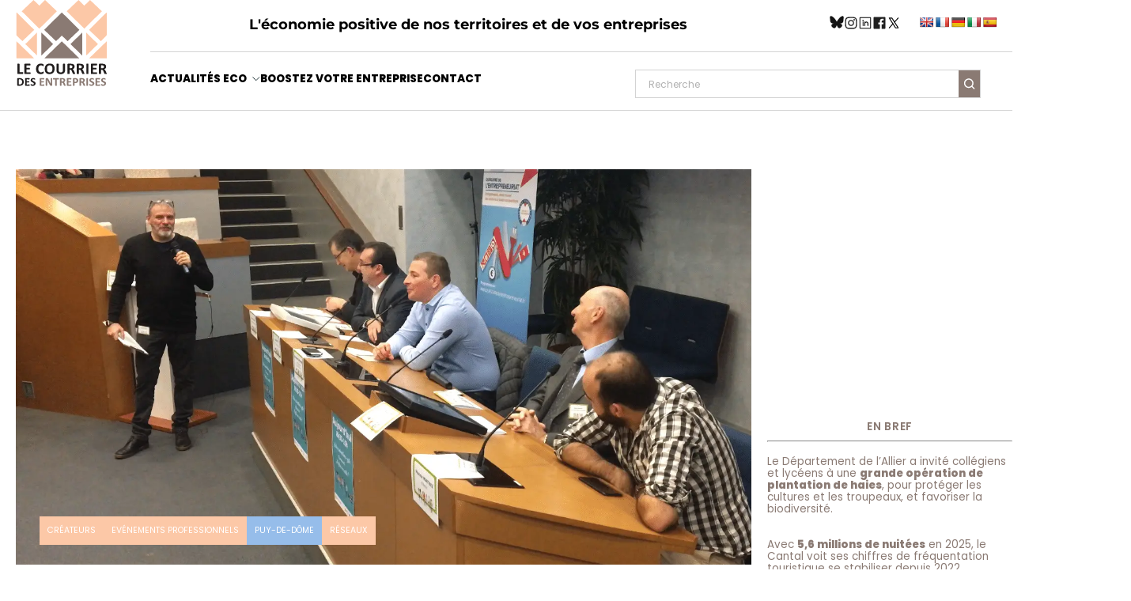

--- FILE ---
content_type: text/html; charset=UTF-8
request_url: https://www.lecourrierdesentreprises.fr/participez-au-petit-dejeuner-de-la-creation-nouveaux-entrepreneurs-quel-profil-quelles-attentes/
body_size: 22168
content:

<!doctype html>
<html lang="fr">

<head><meta charset="utf-8"><script>if(navigator.userAgent.match(/MSIE|Internet Explorer/i)||navigator.userAgent.match(/Trident\/7\..*?rv:11/i)){var href=document.location.href;if(!href.match(/[?&]nowprocket/)){if(href.indexOf("?")==-1){if(href.indexOf("#")==-1){document.location.href=href+"?nowprocket=1"}else{document.location.href=href.replace("#","?nowprocket=1#")}}else{if(href.indexOf("#")==-1){document.location.href=href+"&nowprocket=1"}else{document.location.href=href.replace("#","&nowprocket=1#")}}}}</script><script>(()=>{class RocketLazyLoadScripts{constructor(){this.v="1.2.6",this.triggerEvents=["keydown","mousedown","mousemove","touchmove","touchstart","touchend","wheel"],this.userEventHandler=this.t.bind(this),this.touchStartHandler=this.i.bind(this),this.touchMoveHandler=this.o.bind(this),this.touchEndHandler=this.h.bind(this),this.clickHandler=this.u.bind(this),this.interceptedClicks=[],this.interceptedClickListeners=[],this.l(this),window.addEventListener("pageshow",(t=>{this.persisted=t.persisted,this.everythingLoaded&&this.m()})),this.CSPIssue=sessionStorage.getItem("rocketCSPIssue"),document.addEventListener("securitypolicyviolation",(t=>{this.CSPIssue||"script-src-elem"!==t.violatedDirective||"data"!==t.blockedURI||(this.CSPIssue=!0,sessionStorage.setItem("rocketCSPIssue",!0))})),document.addEventListener("DOMContentLoaded",(()=>{this.k()})),this.delayedScripts={normal:[],async:[],defer:[]},this.trash=[],this.allJQueries=[]}p(t){document.hidden?t.t():(this.triggerEvents.forEach((e=>window.addEventListener(e,t.userEventHandler,{passive:!0}))),window.addEventListener("touchstart",t.touchStartHandler,{passive:!0}),window.addEventListener("mousedown",t.touchStartHandler),document.addEventListener("visibilitychange",t.userEventHandler))}_(){this.triggerEvents.forEach((t=>window.removeEventListener(t,this.userEventHandler,{passive:!0}))),document.removeEventListener("visibilitychange",this.userEventHandler)}i(t){"HTML"!==t.target.tagName&&(window.addEventListener("touchend",this.touchEndHandler),window.addEventListener("mouseup",this.touchEndHandler),window.addEventListener("touchmove",this.touchMoveHandler,{passive:!0}),window.addEventListener("mousemove",this.touchMoveHandler),t.target.addEventListener("click",this.clickHandler),this.L(t.target,!0),this.S(t.target,"onclick","rocket-onclick"),this.C())}o(t){window.removeEventListener("touchend",this.touchEndHandler),window.removeEventListener("mouseup",this.touchEndHandler),window.removeEventListener("touchmove",this.touchMoveHandler,{passive:!0}),window.removeEventListener("mousemove",this.touchMoveHandler),t.target.removeEventListener("click",this.clickHandler),this.L(t.target,!1),this.S(t.target,"rocket-onclick","onclick"),this.M()}h(){window.removeEventListener("touchend",this.touchEndHandler),window.removeEventListener("mouseup",this.touchEndHandler),window.removeEventListener("touchmove",this.touchMoveHandler,{passive:!0}),window.removeEventListener("mousemove",this.touchMoveHandler)}u(t){t.target.removeEventListener("click",this.clickHandler),this.L(t.target,!1),this.S(t.target,"rocket-onclick","onclick"),this.interceptedClicks.push(t),t.preventDefault(),t.stopPropagation(),t.stopImmediatePropagation(),this.M()}O(){window.removeEventListener("touchstart",this.touchStartHandler,{passive:!0}),window.removeEventListener("mousedown",this.touchStartHandler),this.interceptedClicks.forEach((t=>{t.target.dispatchEvent(new MouseEvent("click",{view:t.view,bubbles:!0,cancelable:!0}))}))}l(t){EventTarget.prototype.addEventListenerWPRocketBase=EventTarget.prototype.addEventListener,EventTarget.prototype.addEventListener=function(e,i,o){"click"!==e||t.windowLoaded||i===t.clickHandler||t.interceptedClickListeners.push({target:this,func:i,options:o}),(this||window).addEventListenerWPRocketBase(e,i,o)}}L(t,e){this.interceptedClickListeners.forEach((i=>{i.target===t&&(e?t.removeEventListener("click",i.func,i.options):t.addEventListener("click",i.func,i.options))})),t.parentNode!==document.documentElement&&this.L(t.parentNode,e)}D(){return new Promise((t=>{this.P?this.M=t:t()}))}C(){this.P=!0}M(){this.P=!1}S(t,e,i){t.hasAttribute&&t.hasAttribute(e)&&(event.target.setAttribute(i,event.target.getAttribute(e)),event.target.removeAttribute(e))}t(){this._(this),"loading"===document.readyState?document.addEventListener("DOMContentLoaded",this.R.bind(this)):this.R()}k(){let t=[];document.querySelectorAll("script[type=rocketlazyloadscript][data-rocket-src]").forEach((e=>{let i=e.getAttribute("data-rocket-src");if(i&&!i.startsWith("data:")){0===i.indexOf("//")&&(i=location.protocol+i);try{const o=new URL(i).origin;o!==location.origin&&t.push({src:o,crossOrigin:e.crossOrigin||"module"===e.getAttribute("data-rocket-type")})}catch(t){}}})),t=[...new Map(t.map((t=>[JSON.stringify(t),t]))).values()],this.T(t,"preconnect")}async R(){this.lastBreath=Date.now(),this.j(this),this.F(this),this.I(),this.W(),this.q(),await this.A(this.delayedScripts.normal),await this.A(this.delayedScripts.defer),await this.A(this.delayedScripts.async);try{await this.U(),await this.H(this),await this.J()}catch(t){console.error(t)}window.dispatchEvent(new Event("rocket-allScriptsLoaded")),this.everythingLoaded=!0,this.D().then((()=>{this.O()})),this.N()}W(){document.querySelectorAll("script[type=rocketlazyloadscript]").forEach((t=>{t.hasAttribute("data-rocket-src")?t.hasAttribute("async")&&!1!==t.async?this.delayedScripts.async.push(t):t.hasAttribute("defer")&&!1!==t.defer||"module"===t.getAttribute("data-rocket-type")?this.delayedScripts.defer.push(t):this.delayedScripts.normal.push(t):this.delayedScripts.normal.push(t)}))}async B(t){if(await this.G(),!0!==t.noModule||!("noModule"in HTMLScriptElement.prototype))return new Promise((e=>{let i;function o(){(i||t).setAttribute("data-rocket-status","executed"),e()}try{if(navigator.userAgent.indexOf("Firefox/")>0||""===navigator.vendor||this.CSPIssue)i=document.createElement("script"),[...t.attributes].forEach((t=>{let e=t.nodeName;"type"!==e&&("data-rocket-type"===e&&(e="type"),"data-rocket-src"===e&&(e="src"),i.setAttribute(e,t.nodeValue))})),t.text&&(i.text=t.text),i.hasAttribute("src")?(i.addEventListener("load",o),i.addEventListener("error",(function(){i.setAttribute("data-rocket-status","failed-network"),e()})),setTimeout((()=>{i.isConnected||e()}),1)):(i.text=t.text,o()),t.parentNode.replaceChild(i,t);else{const i=t.getAttribute("data-rocket-type"),s=t.getAttribute("data-rocket-src");i?(t.type=i,t.removeAttribute("data-rocket-type")):t.removeAttribute("type"),t.addEventListener("load",o),t.addEventListener("error",(i=>{this.CSPIssue&&i.target.src.startsWith("data:")?(console.log("WPRocket: data-uri blocked by CSP -> fallback"),t.removeAttribute("src"),this.B(t).then(e)):(t.setAttribute("data-rocket-status","failed-network"),e())})),s?(t.removeAttribute("data-rocket-src"),t.src=s):t.src="data:text/javascript;base64,"+window.btoa(unescape(encodeURIComponent(t.text)))}}catch(i){t.setAttribute("data-rocket-status","failed-transform"),e()}}));t.setAttribute("data-rocket-status","skipped")}async A(t){const e=t.shift();return e&&e.isConnected?(await this.B(e),this.A(t)):Promise.resolve()}q(){this.T([...this.delayedScripts.normal,...this.delayedScripts.defer,...this.delayedScripts.async],"preload")}T(t,e){var i=document.createDocumentFragment();t.forEach((t=>{const o=t.getAttribute&&t.getAttribute("data-rocket-src")||t.src;if(o&&!o.startsWith("data:")){const s=document.createElement("link");s.href=o,s.rel=e,"preconnect"!==e&&(s.as="script"),t.getAttribute&&"module"===t.getAttribute("data-rocket-type")&&(s.crossOrigin=!0),t.crossOrigin&&(s.crossOrigin=t.crossOrigin),t.integrity&&(s.integrity=t.integrity),i.appendChild(s),this.trash.push(s)}})),document.head.appendChild(i)}j(t){let e={};function i(i,o){return e[o].eventsToRewrite.indexOf(i)>=0&&!t.everythingLoaded?"rocket-"+i:i}function o(t,o){!function(t){e[t]||(e[t]={originalFunctions:{add:t.addEventListener,remove:t.removeEventListener},eventsToRewrite:[]},t.addEventListener=function(){arguments[0]=i(arguments[0],t),e[t].originalFunctions.add.apply(t,arguments)},t.removeEventListener=function(){arguments[0]=i(arguments[0],t),e[t].originalFunctions.remove.apply(t,arguments)})}(t),e[t].eventsToRewrite.push(o)}function s(e,i){let o=e[i];e[i]=null,Object.defineProperty(e,i,{get:()=>o||function(){},set(s){t.everythingLoaded?o=s:e["rocket"+i]=o=s}})}o(document,"DOMContentLoaded"),o(window,"DOMContentLoaded"),o(window,"load"),o(window,"pageshow"),o(document,"readystatechange"),s(document,"onreadystatechange"),s(window,"onload"),s(window,"onpageshow");try{Object.defineProperty(document,"readyState",{get:()=>t.rocketReadyState,set(e){t.rocketReadyState=e},configurable:!0}),document.readyState="loading"}catch(t){console.log("WPRocket DJE readyState conflict, bypassing")}}F(t){let e;function i(e){return t.everythingLoaded?e:e.split(" ").map((t=>"load"===t||0===t.indexOf("load.")?"rocket-jquery-load":t)).join(" ")}function o(o){function s(t){const e=o.fn[t];o.fn[t]=o.fn.init.prototype[t]=function(){return this[0]===window&&("string"==typeof arguments[0]||arguments[0]instanceof String?arguments[0]=i(arguments[0]):"object"==typeof arguments[0]&&Object.keys(arguments[0]).forEach((t=>{const e=arguments[0][t];delete arguments[0][t],arguments[0][i(t)]=e}))),e.apply(this,arguments),this}}o&&o.fn&&!t.allJQueries.includes(o)&&(o.fn.ready=o.fn.init.prototype.ready=function(e){return t.domReadyFired?e.bind(document)(o):document.addEventListener("rocket-DOMContentLoaded",(()=>e.bind(document)(o))),o([])},s("on"),s("one"),t.allJQueries.push(o)),e=o}o(window.jQuery),Object.defineProperty(window,"jQuery",{get:()=>e,set(t){o(t)}})}async H(t){const e=document.querySelector("script[data-webpack]");e&&(await async function(){return new Promise((t=>{e.addEventListener("load",t),e.addEventListener("error",t)}))}(),await t.K(),await t.H(t))}async U(){this.domReadyFired=!0;try{document.readyState="interactive"}catch(t){}await this.G(),document.dispatchEvent(new Event("rocket-readystatechange")),await this.G(),document.rocketonreadystatechange&&document.rocketonreadystatechange(),await this.G(),document.dispatchEvent(new Event("rocket-DOMContentLoaded")),await this.G(),window.dispatchEvent(new Event("rocket-DOMContentLoaded"))}async J(){try{document.readyState="complete"}catch(t){}await this.G(),document.dispatchEvent(new Event("rocket-readystatechange")),await this.G(),document.rocketonreadystatechange&&document.rocketonreadystatechange(),await this.G(),window.dispatchEvent(new Event("rocket-load")),await this.G(),window.rocketonload&&window.rocketonload(),await this.G(),this.allJQueries.forEach((t=>t(window).trigger("rocket-jquery-load"))),await this.G();const t=new Event("rocket-pageshow");t.persisted=this.persisted,window.dispatchEvent(t),await this.G(),window.rocketonpageshow&&window.rocketonpageshow({persisted:this.persisted}),this.windowLoaded=!0}m(){document.onreadystatechange&&document.onreadystatechange(),window.onload&&window.onload(),window.onpageshow&&window.onpageshow({persisted:this.persisted})}I(){const t=new Map;document.write=document.writeln=function(e){const i=document.currentScript;i||console.error("WPRocket unable to document.write this: "+e);const o=document.createRange(),s=i.parentElement;let n=t.get(i);void 0===n&&(n=i.nextSibling,t.set(i,n));const c=document.createDocumentFragment();o.setStart(c,0),c.appendChild(o.createContextualFragment(e)),s.insertBefore(c,n)}}async G(){Date.now()-this.lastBreath>45&&(await this.K(),this.lastBreath=Date.now())}async K(){return document.hidden?new Promise((t=>setTimeout(t))):new Promise((t=>requestAnimationFrame(t)))}N(){this.trash.forEach((t=>t.remove()))}static run(){const t=new RocketLazyLoadScripts;t.p(t)}}RocketLazyLoadScripts.run()})();</script>

    <!-- General Metas -->
    
    <meta name="viewport" content="width=device-width, initial-scale=1.0, maximum-scale=1.0, minimum-scale=1.0, viewport-fit=cover">

    <!-- WordPress -->
    <title>Participez au Petit déjeuner de la Création : Nouveaux entrepreneurs : quel profil ? quelles attentes ? - Le Courrier des Entreprises</title>
    <meta name='robots' content='index, follow, max-image-preview:large, max-snippet:-1, max-video-preview:-1' />

	<!-- This site is optimized with the Yoast SEO plugin v23.6 - https://yoast.com/wordpress/plugins/seo/ -->
	<link rel="canonical" href="https://www.lecourrierdesentreprises.fr/participez-au-petit-dejeuner-de-la-creation-nouveaux-entrepreneurs-quel-profil-quelles-attentes/" />
	<meta property="og:locale" content="fr_FR" />
	<meta property="og:type" content="article" />
	<meta property="og:title" content="Participez au Petit déjeuner de la Création : Nouveaux entrepreneurs : quel profil ? quelles attentes ? - Le Courrier des Entreprises" />
	<meta property="og:description" content="Depuis près de 15 ans, les petits déjeuners de la création, créés par Frédéric Coureau et Gilles Flichy, et aujourd&#039;hui drivé par la CCI Puy-de-Dôme, accompagnent les porteurs de projets et les jeunes créateurs dans leurs démarches de réflexion, de développement et de management de leur entreprise en leur proposant un espace de rencontres informelles où jeunes créateurs, experts et entrepreneurs plus expérimentés échangent en toute liberté autour d’un thème central au cœur des préoccupations du moment." />
	<meta property="og:url" content="https://www.lecourrierdesentreprises.fr/participez-au-petit-dejeuner-de-la-creation-nouveaux-entrepreneurs-quel-profil-quelles-attentes/" />
	<meta property="og:site_name" content="Le Courrier des Entreprises" />
	<meta property="article:published_time" content="2019-03-26T07:14:11+00:00" />
	<meta property="article:modified_time" content="2024-11-28T10:42:18+00:00" />
	<meta property="og:image" content="https://www.lecourrierdesentreprises.fr/wp-content/uploads/2019/03/Capture-decran-2018-12-13-a-07.04.25.png" />
	<meta property="og:image:width" content="1499" />
	<meta property="og:image:height" content="911" />
	<meta property="og:image:type" content="image/png" />
	<meta name="author" content="La Rédaction du Courrier des Entreprises" />
	<meta name="twitter:card" content="summary_large_image" />
	<meta name="twitter:label1" content="Écrit par" />
	<meta name="twitter:data1" content="La Rédaction du Courrier des Entreprises" />
	<meta name="twitter:label2" content="Durée de lecture estimée" />
	<meta name="twitter:data2" content="5 minutes" />
	<script type="application/ld+json" class="yoast-schema-graph">{"@context":"https://schema.org","@graph":[{"@type":"Article","@id":"https://www.lecourrierdesentreprises.fr/participez-au-petit-dejeuner-de-la-creation-nouveaux-entrepreneurs-quel-profil-quelles-attentes/#article","isPartOf":{"@id":"https://www.lecourrierdesentreprises.fr/participez-au-petit-dejeuner-de-la-creation-nouveaux-entrepreneurs-quel-profil-quelles-attentes/"},"author":{"name":"La Rédaction du Courrier des Entreprises","@id":"https://www.lecourrierdesentreprises.fr/#/schema/person/ee72ff37125db85e10fe4c42189db1d8"},"headline":"Participez au Petit déjeuner de la Création : Nouveaux entrepreneurs : quel profil ? quelles attentes ?","datePublished":"2019-03-26T07:14:11+00:00","dateModified":"2024-11-28T10:42:18+00:00","mainEntityOfPage":{"@id":"https://www.lecourrierdesentreprises.fr/participez-au-petit-dejeuner-de-la-creation-nouveaux-entrepreneurs-quel-profil-quelles-attentes/"},"wordCount":825,"publisher":{"@id":"https://www.lecourrierdesentreprises.fr/#organization"},"image":{"@id":"https://www.lecourrierdesentreprises.fr/participez-au-petit-dejeuner-de-la-creation-nouveaux-entrepreneurs-quel-profil-quelles-attentes/#primaryimage"},"thumbnailUrl":"https://www.lecourrierdesentreprises.fr/wp-content/uploads/2019/03/Capture-decran-2018-12-13-a-07.04.25.webp","keywords":["Petit Déjeuner de la Création"],"articleSection":["Créateurs","Evénements professionnels","Puy-de-Dôme","Réseaux"],"inLanguage":"fr-FR"},{"@type":"WebPage","@id":"https://www.lecourrierdesentreprises.fr/participez-au-petit-dejeuner-de-la-creation-nouveaux-entrepreneurs-quel-profil-quelles-attentes/","url":"https://www.lecourrierdesentreprises.fr/participez-au-petit-dejeuner-de-la-creation-nouveaux-entrepreneurs-quel-profil-quelles-attentes/","name":"Participez au Petit déjeuner de la Création : Nouveaux entrepreneurs : quel profil ? quelles attentes ? - Le Courrier des Entreprises","isPartOf":{"@id":"https://www.lecourrierdesentreprises.fr/#website"},"primaryImageOfPage":{"@id":"https://www.lecourrierdesentreprises.fr/participez-au-petit-dejeuner-de-la-creation-nouveaux-entrepreneurs-quel-profil-quelles-attentes/#primaryimage"},"image":{"@id":"https://www.lecourrierdesentreprises.fr/participez-au-petit-dejeuner-de-la-creation-nouveaux-entrepreneurs-quel-profil-quelles-attentes/#primaryimage"},"thumbnailUrl":"https://www.lecourrierdesentreprises.fr/wp-content/uploads/2019/03/Capture-decran-2018-12-13-a-07.04.25.webp","datePublished":"2019-03-26T07:14:11+00:00","dateModified":"2024-11-28T10:42:18+00:00","breadcrumb":{"@id":"https://www.lecourrierdesentreprises.fr/participez-au-petit-dejeuner-de-la-creation-nouveaux-entrepreneurs-quel-profil-quelles-attentes/#breadcrumb"},"inLanguage":"fr-FR","potentialAction":[{"@type":"ReadAction","target":["https://www.lecourrierdesentreprises.fr/participez-au-petit-dejeuner-de-la-creation-nouveaux-entrepreneurs-quel-profil-quelles-attentes/"]}]},{"@type":"ImageObject","inLanguage":"fr-FR","@id":"https://www.lecourrierdesentreprises.fr/participez-au-petit-dejeuner-de-la-creation-nouveaux-entrepreneurs-quel-profil-quelles-attentes/#primaryimage","url":"https://www.lecourrierdesentreprises.fr/wp-content/uploads/2019/03/Capture-decran-2018-12-13-a-07.04.25.webp","contentUrl":"https://www.lecourrierdesentreprises.fr/wp-content/uploads/2019/03/Capture-decran-2018-12-13-a-07.04.25.webp","width":1499,"height":911},{"@type":"BreadcrumbList","@id":"https://www.lecourrierdesentreprises.fr/participez-au-petit-dejeuner-de-la-creation-nouveaux-entrepreneurs-quel-profil-quelles-attentes/#breadcrumb","itemListElement":[{"@type":"ListItem","position":1,"name":"Accueil","item":"https://www.lecourrierdesentreprises.fr/"},{"@type":"ListItem","position":2,"name":"Archives","item":"https://www.lecourrierdesentreprises.fr/archives/"},{"@type":"ListItem","position":3,"name":"Participez au Petit déjeuner de la Création : Nouveaux entrepreneurs : quel profil ? quelles attentes ?"}]},{"@type":"WebSite","@id":"https://www.lecourrierdesentreprises.fr/#website","url":"https://www.lecourrierdesentreprises.fr/","name":"Le Courrier des Entreprises","description":"Le magazine économique d&#039;Auvergne","publisher":{"@id":"https://www.lecourrierdesentreprises.fr/#organization"},"potentialAction":[{"@type":"SearchAction","target":{"@type":"EntryPoint","urlTemplate":"https://www.lecourrierdesentreprises.fr/?s={search_term_string}"},"query-input":{"@type":"PropertyValueSpecification","valueRequired":true,"valueName":"search_term_string"}}],"inLanguage":"fr-FR"},{"@type":"Organization","@id":"https://www.lecourrierdesentreprises.fr/#organization","name":"Le Courrier des Entreprises","url":"https://www.lecourrierdesentreprises.fr/","logo":{"@type":"ImageObject","inLanguage":"fr-FR","@id":"https://www.lecourrierdesentreprises.fr/#/schema/logo/image/","url":"https://www.lecourrierdesentreprises.fr/wp-content/uploads/2024/10/Courrier-vectorizer-2.svg","contentUrl":"https://www.lecourrierdesentreprises.fr/wp-content/uploads/2024/10/Courrier-vectorizer-2.svg","caption":"Le Courrier des Entreprises"},"image":{"@id":"https://www.lecourrierdesentreprises.fr/#/schema/logo/image/"}},{"@type":"Person","@id":"https://www.lecourrierdesentreprises.fr/#/schema/person/ee72ff37125db85e10fe4c42189db1d8","name":"La Rédaction du Courrier des Entreprises","image":{"@type":"ImageObject","inLanguage":"fr-FR","@id":"https://www.lecourrierdesentreprises.fr/#/schema/person/image/","url":"https://www.lecourrierdesentreprises.fr/wp-content/uploads/2024/10/cropped-Nouveau_projet__10_-removebg-preview-96x96.png","contentUrl":"https://www.lecourrierdesentreprises.fr/wp-content/uploads/2024/10/cropped-Nouveau_projet__10_-removebg-preview-96x96.png","caption":"La Rédaction du Courrier des Entreprises"},"url":"https://www.lecourrierdesentreprises.fr/author/redaction/"}]}</script>
	<!-- / Yoast SEO plugin. -->


<link rel='dns-prefetch' href='//www.google.com' />
<link rel='dns-prefetch' href='//translate.google.com' />
<link rel='dns-prefetch' href='//www.googletagmanager.com' />
<script type="rocketlazyloadscript" data-rocket-type="text/javascript">
/* <![CDATA[ */
window._wpemojiSettings = {"baseUrl":"https:\/\/s.w.org\/images\/core\/emoji\/15.0.3\/72x72\/","ext":".png","svgUrl":"https:\/\/s.w.org\/images\/core\/emoji\/15.0.3\/svg\/","svgExt":".svg","source":{"concatemoji":"https:\/\/www.lecourrierdesentreprises.fr\/wp-includes\/js\/wp-emoji-release.min.js?ver=6.6.2"}};
/*! This file is auto-generated */
!function(i,n){var o,s,e;function c(e){try{var t={supportTests:e,timestamp:(new Date).valueOf()};sessionStorage.setItem(o,JSON.stringify(t))}catch(e){}}function p(e,t,n){e.clearRect(0,0,e.canvas.width,e.canvas.height),e.fillText(t,0,0);var t=new Uint32Array(e.getImageData(0,0,e.canvas.width,e.canvas.height).data),r=(e.clearRect(0,0,e.canvas.width,e.canvas.height),e.fillText(n,0,0),new Uint32Array(e.getImageData(0,0,e.canvas.width,e.canvas.height).data));return t.every(function(e,t){return e===r[t]})}function u(e,t,n){switch(t){case"flag":return n(e,"\ud83c\udff3\ufe0f\u200d\u26a7\ufe0f","\ud83c\udff3\ufe0f\u200b\u26a7\ufe0f")?!1:!n(e,"\ud83c\uddfa\ud83c\uddf3","\ud83c\uddfa\u200b\ud83c\uddf3")&&!n(e,"\ud83c\udff4\udb40\udc67\udb40\udc62\udb40\udc65\udb40\udc6e\udb40\udc67\udb40\udc7f","\ud83c\udff4\u200b\udb40\udc67\u200b\udb40\udc62\u200b\udb40\udc65\u200b\udb40\udc6e\u200b\udb40\udc67\u200b\udb40\udc7f");case"emoji":return!n(e,"\ud83d\udc26\u200d\u2b1b","\ud83d\udc26\u200b\u2b1b")}return!1}function f(e,t,n){var r="undefined"!=typeof WorkerGlobalScope&&self instanceof WorkerGlobalScope?new OffscreenCanvas(300,150):i.createElement("canvas"),a=r.getContext("2d",{willReadFrequently:!0}),o=(a.textBaseline="top",a.font="600 32px Arial",{});return e.forEach(function(e){o[e]=t(a,e,n)}),o}function t(e){var t=i.createElement("script");t.src=e,t.defer=!0,i.head.appendChild(t)}"undefined"!=typeof Promise&&(o="wpEmojiSettingsSupports",s=["flag","emoji"],n.supports={everything:!0,everythingExceptFlag:!0},e=new Promise(function(e){i.addEventListener("DOMContentLoaded",e,{once:!0})}),new Promise(function(t){var n=function(){try{var e=JSON.parse(sessionStorage.getItem(o));if("object"==typeof e&&"number"==typeof e.timestamp&&(new Date).valueOf()<e.timestamp+604800&&"object"==typeof e.supportTests)return e.supportTests}catch(e){}return null}();if(!n){if("undefined"!=typeof Worker&&"undefined"!=typeof OffscreenCanvas&&"undefined"!=typeof URL&&URL.createObjectURL&&"undefined"!=typeof Blob)try{var e="postMessage("+f.toString()+"("+[JSON.stringify(s),u.toString(),p.toString()].join(",")+"));",r=new Blob([e],{type:"text/javascript"}),a=new Worker(URL.createObjectURL(r),{name:"wpTestEmojiSupports"});return void(a.onmessage=function(e){c(n=e.data),a.terminate(),t(n)})}catch(e){}c(n=f(s,u,p))}t(n)}).then(function(e){for(var t in e)n.supports[t]=e[t],n.supports.everything=n.supports.everything&&n.supports[t],"flag"!==t&&(n.supports.everythingExceptFlag=n.supports.everythingExceptFlag&&n.supports[t]);n.supports.everythingExceptFlag=n.supports.everythingExceptFlag&&!n.supports.flag,n.DOMReady=!1,n.readyCallback=function(){n.DOMReady=!0}}).then(function(){return e}).then(function(){var e;n.supports.everything||(n.readyCallback(),(e=n.source||{}).concatemoji?t(e.concatemoji):e.wpemoji&&e.twemoji&&(t(e.twemoji),t(e.wpemoji)))}))}((window,document),window._wpemojiSettings);
/* ]]> */
</script>
<style id='wp-emoji-styles-inline-css' type='text/css'>

	img.wp-smiley, img.emoji {
		display: inline !important;
		border: none !important;
		box-shadow: none !important;
		height: 1em !important;
		width: 1em !important;
		margin: 0 0.07em !important;
		vertical-align: -0.1em !important;
		background: none !important;
		padding: 0 !important;
	}
</style>
<style id='classic-theme-styles-inline-css' type='text/css'>
/*! This file is auto-generated */
.wp-block-button__link{color:#fff;background-color:#32373c;border-radius:9999px;box-shadow:none;text-decoration:none;padding:calc(.667em + 2px) calc(1.333em + 2px);font-size:1.125em}.wp-block-file__button{background:#32373c;color:#fff;text-decoration:none}
</style>
<style id='global-styles-inline-css' type='text/css'>
:root{--wp--preset--aspect-ratio--square: 1;--wp--preset--aspect-ratio--4-3: 4/3;--wp--preset--aspect-ratio--3-4: 3/4;--wp--preset--aspect-ratio--3-2: 3/2;--wp--preset--aspect-ratio--2-3: 2/3;--wp--preset--aspect-ratio--16-9: 16/9;--wp--preset--aspect-ratio--9-16: 9/16;--wp--preset--color--black: #000000;--wp--preset--color--cyan-bluish-gray: #abb8c3;--wp--preset--color--white: #ffffff;--wp--preset--color--pale-pink: #f78da7;--wp--preset--color--vivid-red: #cf2e2e;--wp--preset--color--luminous-vivid-orange: #ff6900;--wp--preset--color--luminous-vivid-amber: #fcb900;--wp--preset--color--light-green-cyan: #7bdcb5;--wp--preset--color--vivid-green-cyan: #00d084;--wp--preset--color--pale-cyan-blue: #8ed1fc;--wp--preset--color--vivid-cyan-blue: #0693e3;--wp--preset--color--vivid-purple: #9b51e0;--wp--preset--gradient--vivid-cyan-blue-to-vivid-purple: linear-gradient(135deg,rgba(6,147,227,1) 0%,rgb(155,81,224) 100%);--wp--preset--gradient--light-green-cyan-to-vivid-green-cyan: linear-gradient(135deg,rgb(122,220,180) 0%,rgb(0,208,130) 100%);--wp--preset--gradient--luminous-vivid-amber-to-luminous-vivid-orange: linear-gradient(135deg,rgba(252,185,0,1) 0%,rgba(255,105,0,1) 100%);--wp--preset--gradient--luminous-vivid-orange-to-vivid-red: linear-gradient(135deg,rgba(255,105,0,1) 0%,rgb(207,46,46) 100%);--wp--preset--gradient--very-light-gray-to-cyan-bluish-gray: linear-gradient(135deg,rgb(238,238,238) 0%,rgb(169,184,195) 100%);--wp--preset--gradient--cool-to-warm-spectrum: linear-gradient(135deg,rgb(74,234,220) 0%,rgb(151,120,209) 20%,rgb(207,42,186) 40%,rgb(238,44,130) 60%,rgb(251,105,98) 80%,rgb(254,248,76) 100%);--wp--preset--gradient--blush-light-purple: linear-gradient(135deg,rgb(255,206,236) 0%,rgb(152,150,240) 100%);--wp--preset--gradient--blush-bordeaux: linear-gradient(135deg,rgb(254,205,165) 0%,rgb(254,45,45) 50%,rgb(107,0,62) 100%);--wp--preset--gradient--luminous-dusk: linear-gradient(135deg,rgb(255,203,112) 0%,rgb(199,81,192) 50%,rgb(65,88,208) 100%);--wp--preset--gradient--pale-ocean: linear-gradient(135deg,rgb(255,245,203) 0%,rgb(182,227,212) 50%,rgb(51,167,181) 100%);--wp--preset--gradient--electric-grass: linear-gradient(135deg,rgb(202,248,128) 0%,rgb(113,206,126) 100%);--wp--preset--gradient--midnight: linear-gradient(135deg,rgb(2,3,129) 0%,rgb(40,116,252) 100%);--wp--preset--font-size--small: 13px;--wp--preset--font-size--medium: 20px;--wp--preset--font-size--large: 36px;--wp--preset--font-size--x-large: 42px;--wp--preset--spacing--20: 0.44rem;--wp--preset--spacing--30: 0.67rem;--wp--preset--spacing--40: 1rem;--wp--preset--spacing--50: 1.5rem;--wp--preset--spacing--60: 2.25rem;--wp--preset--spacing--70: 3.38rem;--wp--preset--spacing--80: 5.06rem;--wp--preset--shadow--natural: 6px 6px 9px rgba(0, 0, 0, 0.2);--wp--preset--shadow--deep: 12px 12px 50px rgba(0, 0, 0, 0.4);--wp--preset--shadow--sharp: 6px 6px 0px rgba(0, 0, 0, 0.2);--wp--preset--shadow--outlined: 6px 6px 0px -3px rgba(255, 255, 255, 1), 6px 6px rgba(0, 0, 0, 1);--wp--preset--shadow--crisp: 6px 6px 0px rgba(0, 0, 0, 1);}:where(.is-layout-flex){gap: 0.5em;}:where(.is-layout-grid){gap: 0.5em;}body .is-layout-flex{display: flex;}.is-layout-flex{flex-wrap: wrap;align-items: center;}.is-layout-flex > :is(*, div){margin: 0;}body .is-layout-grid{display: grid;}.is-layout-grid > :is(*, div){margin: 0;}:where(.wp-block-columns.is-layout-flex){gap: 2em;}:where(.wp-block-columns.is-layout-grid){gap: 2em;}:where(.wp-block-post-template.is-layout-flex){gap: 1.25em;}:where(.wp-block-post-template.is-layout-grid){gap: 1.25em;}.has-black-color{color: var(--wp--preset--color--black) !important;}.has-cyan-bluish-gray-color{color: var(--wp--preset--color--cyan-bluish-gray) !important;}.has-white-color{color: var(--wp--preset--color--white) !important;}.has-pale-pink-color{color: var(--wp--preset--color--pale-pink) !important;}.has-vivid-red-color{color: var(--wp--preset--color--vivid-red) !important;}.has-luminous-vivid-orange-color{color: var(--wp--preset--color--luminous-vivid-orange) !important;}.has-luminous-vivid-amber-color{color: var(--wp--preset--color--luminous-vivid-amber) !important;}.has-light-green-cyan-color{color: var(--wp--preset--color--light-green-cyan) !important;}.has-vivid-green-cyan-color{color: var(--wp--preset--color--vivid-green-cyan) !important;}.has-pale-cyan-blue-color{color: var(--wp--preset--color--pale-cyan-blue) !important;}.has-vivid-cyan-blue-color{color: var(--wp--preset--color--vivid-cyan-blue) !important;}.has-vivid-purple-color{color: var(--wp--preset--color--vivid-purple) !important;}.has-black-background-color{background-color: var(--wp--preset--color--black) !important;}.has-cyan-bluish-gray-background-color{background-color: var(--wp--preset--color--cyan-bluish-gray) !important;}.has-white-background-color{background-color: var(--wp--preset--color--white) !important;}.has-pale-pink-background-color{background-color: var(--wp--preset--color--pale-pink) !important;}.has-vivid-red-background-color{background-color: var(--wp--preset--color--vivid-red) !important;}.has-luminous-vivid-orange-background-color{background-color: var(--wp--preset--color--luminous-vivid-orange) !important;}.has-luminous-vivid-amber-background-color{background-color: var(--wp--preset--color--luminous-vivid-amber) !important;}.has-light-green-cyan-background-color{background-color: var(--wp--preset--color--light-green-cyan) !important;}.has-vivid-green-cyan-background-color{background-color: var(--wp--preset--color--vivid-green-cyan) !important;}.has-pale-cyan-blue-background-color{background-color: var(--wp--preset--color--pale-cyan-blue) !important;}.has-vivid-cyan-blue-background-color{background-color: var(--wp--preset--color--vivid-cyan-blue) !important;}.has-vivid-purple-background-color{background-color: var(--wp--preset--color--vivid-purple) !important;}.has-black-border-color{border-color: var(--wp--preset--color--black) !important;}.has-cyan-bluish-gray-border-color{border-color: var(--wp--preset--color--cyan-bluish-gray) !important;}.has-white-border-color{border-color: var(--wp--preset--color--white) !important;}.has-pale-pink-border-color{border-color: var(--wp--preset--color--pale-pink) !important;}.has-vivid-red-border-color{border-color: var(--wp--preset--color--vivid-red) !important;}.has-luminous-vivid-orange-border-color{border-color: var(--wp--preset--color--luminous-vivid-orange) !important;}.has-luminous-vivid-amber-border-color{border-color: var(--wp--preset--color--luminous-vivid-amber) !important;}.has-light-green-cyan-border-color{border-color: var(--wp--preset--color--light-green-cyan) !important;}.has-vivid-green-cyan-border-color{border-color: var(--wp--preset--color--vivid-green-cyan) !important;}.has-pale-cyan-blue-border-color{border-color: var(--wp--preset--color--pale-cyan-blue) !important;}.has-vivid-cyan-blue-border-color{border-color: var(--wp--preset--color--vivid-cyan-blue) !important;}.has-vivid-purple-border-color{border-color: var(--wp--preset--color--vivid-purple) !important;}.has-vivid-cyan-blue-to-vivid-purple-gradient-background{background: var(--wp--preset--gradient--vivid-cyan-blue-to-vivid-purple) !important;}.has-light-green-cyan-to-vivid-green-cyan-gradient-background{background: var(--wp--preset--gradient--light-green-cyan-to-vivid-green-cyan) !important;}.has-luminous-vivid-amber-to-luminous-vivid-orange-gradient-background{background: var(--wp--preset--gradient--luminous-vivid-amber-to-luminous-vivid-orange) !important;}.has-luminous-vivid-orange-to-vivid-red-gradient-background{background: var(--wp--preset--gradient--luminous-vivid-orange-to-vivid-red) !important;}.has-very-light-gray-to-cyan-bluish-gray-gradient-background{background: var(--wp--preset--gradient--very-light-gray-to-cyan-bluish-gray) !important;}.has-cool-to-warm-spectrum-gradient-background{background: var(--wp--preset--gradient--cool-to-warm-spectrum) !important;}.has-blush-light-purple-gradient-background{background: var(--wp--preset--gradient--blush-light-purple) !important;}.has-blush-bordeaux-gradient-background{background: var(--wp--preset--gradient--blush-bordeaux) !important;}.has-luminous-dusk-gradient-background{background: var(--wp--preset--gradient--luminous-dusk) !important;}.has-pale-ocean-gradient-background{background: var(--wp--preset--gradient--pale-ocean) !important;}.has-electric-grass-gradient-background{background: var(--wp--preset--gradient--electric-grass) !important;}.has-midnight-gradient-background{background: var(--wp--preset--gradient--midnight) !important;}.has-small-font-size{font-size: var(--wp--preset--font-size--small) !important;}.has-medium-font-size{font-size: var(--wp--preset--font-size--medium) !important;}.has-large-font-size{font-size: var(--wp--preset--font-size--large) !important;}.has-x-large-font-size{font-size: var(--wp--preset--font-size--x-large) !important;}
:where(.wp-block-post-template.is-layout-flex){gap: 1.25em;}:where(.wp-block-post-template.is-layout-grid){gap: 1.25em;}
:where(.wp-block-columns.is-layout-flex){gap: 2em;}:where(.wp-block-columns.is-layout-grid){gap: 2em;}
:root :where(.wp-block-pullquote){font-size: 1.5em;line-height: 1.6;}
</style>
<link rel='stylesheet' id='google-language-translator-css' href='https://www.lecourrierdesentreprises.fr/wp-content/plugins/google-language-translator/css/style.css?ver=6.0.20' type='text/css' media='' />
<link rel='stylesheet' id='template-app-style-css' href='https://www.lecourrierdesentreprises.fr/wp-content/themes/courrier/assets/css/app.css?ver=85278' type='text/css' media='all' />
<style id='rocket-lazyload-inline-css' type='text/css'>
.rll-youtube-player{position:relative;padding-bottom:56.23%;height:0;overflow:hidden;max-width:100%;}.rll-youtube-player:focus-within{outline: 2px solid currentColor;outline-offset: 5px;}.rll-youtube-player iframe{position:absolute;top:0;left:0;width:100%;height:100%;z-index:100;background:0 0}.rll-youtube-player img{bottom:0;display:block;left:0;margin:auto;max-width:100%;width:100%;position:absolute;right:0;top:0;border:none;height:auto;-webkit-transition:.4s all;-moz-transition:.4s all;transition:.4s all}.rll-youtube-player img:hover{-webkit-filter:brightness(75%)}.rll-youtube-player .play{height:100%;width:100%;left:0;top:0;position:absolute;background:url(https://www.lecourrierdesentreprises.fr/wp-content/plugins/wp-rocket/assets/img/youtube.png) no-repeat center;background-color: transparent !important;cursor:pointer;border:none;}
</style>
<script type="rocketlazyloadscript" data-rocket-type="text/javascript" data-rocket-src="https://www.google.com/recaptcha/api.js?render=6LfH4IQqAAAAAKduhZN4-29-vDNlkt6LaybUxuJR&amp;ver=1.0" id="recaptcha-js"></script>
<script type="rocketlazyloadscript" data-rocket-type="text/javascript" data-rocket-src="https://www.lecourrierdesentreprises.fr/wp-includes/js/jquery/jquery.min.js?ver=3.7.1" id="jquery-core-js"></script>
<script type="rocketlazyloadscript" data-rocket-type="text/javascript" data-rocket-src="https://www.lecourrierdesentreprises.fr/wp-includes/js/jquery/jquery-migrate.min.js?ver=3.4.1" id="jquery-migrate-js" data-rocket-defer defer></script>

<!-- Extrait de code de la balise Google (gtag.js) ajouté par Site Kit -->

<!-- Extrait Google Analytics ajouté par Site Kit -->
<script type="rocketlazyloadscript" data-rocket-type="text/javascript" data-rocket-src="https://www.googletagmanager.com/gtag/js?id=GT-K8KN3ZTF" id="google_gtagjs-js" async></script>
<script type="rocketlazyloadscript" data-rocket-type="text/javascript" id="google_gtagjs-js-after">
/* <![CDATA[ */
window.dataLayer = window.dataLayer || [];function gtag(){dataLayer.push(arguments);}
gtag("set","linker",{"domains":["www.lecourrierdesentreprises.fr"]});
gtag("js", new Date());
gtag("set", "developer_id.dZTNiMT", true);
gtag("config", "GT-K8KN3ZTF");
 window._googlesitekit = window._googlesitekit || {}; window._googlesitekit.throttledEvents = []; window._googlesitekit.gtagEvent = (name, data) => { var key = JSON.stringify( { name, data } ); if ( !! window._googlesitekit.throttledEvents[ key ] ) { return; } window._googlesitekit.throttledEvents[ key ] = true; setTimeout( () => { delete window._googlesitekit.throttledEvents[ key ]; }, 5 ); gtag( "event", name, { ...data, event_source: "site-kit" } ); } 
/* ]]> */
</script>

<!-- Extrait de code de la balise Google de fin (gtag.js) ajouté par Site Kit -->
<link rel="https://api.w.org/" href="https://www.lecourrierdesentreprises.fr/wp-json/" /><link rel="alternate" title="JSON" type="application/json" href="https://www.lecourrierdesentreprises.fr/wp-json/wp/v2/posts/6281" /><link rel="EditURI" type="application/rsd+xml" title="RSD" href="https://www.lecourrierdesentreprises.fr/xmlrpc.php?rsd" />
<meta name="generator" content="WordPress 6.6.2" />
<link rel='shortlink' href='https://www.lecourrierdesentreprises.fr/?p=6281' />
<link rel="alternate" title="oEmbed (JSON)" type="application/json+oembed" href="https://www.lecourrierdesentreprises.fr/wp-json/oembed/1.0/embed?url=https%3A%2F%2Fwww.lecourrierdesentreprises.fr%2Fparticipez-au-petit-dejeuner-de-la-creation-nouveaux-entrepreneurs-quel-profil-quelles-attentes%2F" />
<link rel="alternate" title="oEmbed (XML)" type="text/xml+oembed" href="https://www.lecourrierdesentreprises.fr/wp-json/oembed/1.0/embed?url=https%3A%2F%2Fwww.lecourrierdesentreprises.fr%2Fparticipez-au-petit-dejeuner-de-la-creation-nouveaux-entrepreneurs-quel-profil-quelles-attentes%2F&#038;format=xml" />
<style>p.hello{font-size:12px;color:darkgray;}#google_language_translator,#flags{text-align:left;}#google_language_translator,#language{clear:both;width:160px;text-align:right;}#language{float:right;}#flags{text-align:right;width:165px;float:right;clear:right;}#flags ul{float:right!important;}p.hello{text-align:right;float:right;clear:both;}.glt-clear{height:0px;clear:both;margin:0px;padding:0px;}#flags{width:165px;}#flags a{display:inline-block;margin-left:2px;}#google_language_translator a{display:none!important;}div.skiptranslate.goog-te-gadget{display:inline!important;}.goog-te-gadget{color:transparent!important;}.goog-te-gadget{font-size:0px!important;}.goog-branding{display:none;}.goog-tooltip{display: none!important;}.goog-tooltip:hover{display: none!important;}.goog-text-highlight{background-color:transparent!important;border:none!important;box-shadow:none!important;}#google_language_translator{display:none;}#google_language_translator select.goog-te-combo{color:#32373c;}div.skiptranslate{display:none!important;}body{top:0px!important;}#goog-gt-{display:none!important;}font font{background-color:transparent!important;box-shadow:none!important;position:initial!important;}#glt-translate-trigger > span{color:#ffffff;}#glt-translate-trigger{background:#fcc8a7;}.goog-te-gadget .goog-te-combo{width:100%;}</style><meta name="generator" content="Site Kit by Google 1.140.0" /><link rel="icon" href="https://www.lecourrierdesentreprises.fr/wp-content/uploads/2024/10/cropped-Nouveau_projet__10_-removebg-preview-32x32.webp" sizes="32x32" />
<link rel="icon" href="https://www.lecourrierdesentreprises.fr/wp-content/uploads/2024/10/cropped-Nouveau_projet__10_-removebg-preview-192x192.webp" sizes="192x192" />
<link rel="apple-touch-icon" href="https://www.lecourrierdesentreprises.fr/wp-content/uploads/2024/10/cropped-Nouveau_projet__10_-removebg-preview-180x180.webp" />
<meta name="msapplication-TileImage" content="https://www.lecourrierdesentreprises.fr/wp-content/uploads/2024/10/cropped-Nouveau_projet__10_-removebg-preview-270x270.webp" />
<noscript><style id="rocket-lazyload-nojs-css">.rll-youtube-player, [data-lazy-src]{display:none !important;}</style></noscript>
<meta name="generator" content="WP Rocket 3.17.2" data-wpr-features="wpr_delay_js wpr_defer_js wpr_lazyload_iframes wpr_desktop wpr_preload_links" /></head>

<body class="post-template-default single single-post postid-6281 single-format-standard wp-custom-logo">

            <div data-rocket-location-hash="3796a385987383d77c15fc64b1ceb444" id="recaptcha-site-key" style="display: none;" data-captcha="6LfH4IQqAAAAAKduhZN4-29-vDNlkt6LaybUxuJR"></div>
    
        <header data-rocket-location-hash="34e62bfa00a7c31f5292371c4254773e" class="main" id="site-header">
        <div data-rocket-location-hash="40f22408a88335a0945fffe944caafc3" class="container">
            <div data-rocket-location-hash="6171531811532ce7e8657622cefaf198" class="header-top">
                <div class="logo-container">
                    <a href="https://www.lecourrierdesentreprises.fr" class="website-link">
                        <img src="https://www.lecourrierdesentreprises.fr/wp-content/uploads/2024/10/Courrier-vectorizer-2.svg" alt="logo">
                    </a>
                </div>

                                    <div class="header-txt">
                        <p>L'économie positive de nos territoires et de vos entreprises</p>
                    </div>
                
                                    <div class="header-social-links">
                                                                                    <a href="https://bsky.app/profile/infoentreprises.bsky.social" target="_blank">
                                    <img src="https://www.lecourrierdesentreprises.fr/wp-content/uploads/2024/10/Bluesky-Logo-1.webp" alt="logo">
                                </a>
                                                                                                                <a href="https://www.instagram.com/lecourrierdesentreprises/" target="_blank">
                                    <img src="https://www.lecourrierdesentreprises.fr/wp-content/uploads/2024/10/instagram.svg" alt="logo">
                                </a>
                                                                                                                <a href="https://www.linkedin.com/company/le-courrier-des-entreprises/" target="_blank">
                                    <img src="https://www.lecourrierdesentreprises.fr/wp-content/uploads/2024/10/LinkedinLogo.svg" alt="logo">
                                </a>
                                                                                                                <a href="https://www.facebook.com/lecourrierdesentreprises?locale=fr_FR" target="_blank">
                                    <img src="https://www.lecourrierdesentreprises.fr/wp-content/uploads/2024/10/facebook.svg" alt="logo">
                                </a>
                                                                                                                <a href="https://x.com/lecourrierdesen?s=21&t=tX7UCMm6dyPmLP-u1UhfRw" target="_blank">
                                    <img src="https://www.lecourrierdesentreprises.fr/wp-content/uploads/2024/10/XLogo.svg" alt="logo">
                                </a>
                                                                        </div>
                
                <div id="flags" class="size18"><ul id="sortable" class="ui-sortable" style="float:left"><li id='English'><a href='#' title='English' class='nturl notranslate en flag English'></a></li><li id='French'><a href='#' title='French' class='nturl notranslate fr flag French'></a></li><li id='German'><a href='#' title='German' class='nturl notranslate de flag German'></a></li><li id='Italian'><a href='#' title='Italian' class='nturl notranslate it flag Italian'></a></li><li id='Spanish'><a href='#' title='Spanish' class='nturl notranslate es flag Spanish'></a></li></ul></div><div id="google_language_translator" class="default-language-fr"></div>
                <div class="mobile-button">
                    <button class="menu-burger" aria-label="Menu" data-open="Menu" data-close="Fermer">
                        <div class="bar"></div>
                        <div class="bar"></div>
                        <div class="bar"></div>
                    </button>
                </div>


            </div>

            <div data-rocket-location-hash="4d38b8be0b758e89dc30110353fd2964" class="header-separator"></div>

            <div class="navigation-bar">
                <span class="close-navigation"></span>
                <div class="main-navigation">
                    <div class="menu-header-container"><ul class="menu"><li id="menu-item-12" class="actu menu-item menu-item-type-custom menu-item-object-custom menu-item-12 megamenu-item"><a href="#">ACTUALITÉS ECO</a>
<section class="megamenu">
    <div class="level-1">
        <span>Nos Rubriques</span>
        <ul class="megamenu-links">
                                                                        <li class="category-item" data-category="secteurs-dactivite">
                            <span class="category-name">Secteurs d&#039;activité</span><span class="arrow-right"><svg width="10" height="6" viewBox="0 0 10 6" fill="none" xmlns="http://www.w3.org/2000/svg">
<path id="Vector" d="M8.75 0.75L4.75 4.75L0.75 0.75" stroke="#213438" stroke-linecap="round" stroke-linejoin="round"/>
</svg>
</span>
                        </li>
                                                                                <li class="category-item" data-category="evenement-reseautage">
                            <span class="category-name">Événement &amp; Réseautage</span><span class="arrow-right"><svg width="10" height="6" viewBox="0 0 10 6" fill="none" xmlns="http://www.w3.org/2000/svg">
<path id="Vector" d="M8.75 0.75L4.75 4.75L0.75 0.75" stroke="#213438" stroke-linecap="round" stroke-linejoin="round"/>
</svg>
</span>
                        </li>
                                                                                <li class="category-item" data-category="avenir">
                            <span class="category-name">Avenir</span><span class="arrow-right"><svg width="10" height="6" viewBox="0 0 10 6" fill="none" xmlns="http://www.w3.org/2000/svg">
<path id="Vector" d="M8.75 0.75L4.75 4.75L0.75 0.75" stroke="#213438" stroke-linecap="round" stroke-linejoin="round"/>
</svg>
</span>
                        </li>
                                                                                <li class="category-item" data-category="culture-loisirs">
                            <span class="category-name">Culture &amp; Loisirs</span><span class="arrow-right"><svg width="10" height="6" viewBox="0 0 10 6" fill="none" xmlns="http://www.w3.org/2000/svg">
<path id="Vector" d="M8.75 0.75L4.75 4.75L0.75 0.75" stroke="#213438" stroke-linecap="round" stroke-linejoin="round"/>
</svg>
</span>
                        </li>
                                                                                <li class="category-item" data-category="territoires">
                            <span class="category-name">Territoires</span><span class="arrow-right"><svg width="10" height="6" viewBox="0 0 10 6" fill="none" xmlns="http://www.w3.org/2000/svg">
<path id="Vector" d="M8.75 0.75L4.75 4.75L0.75 0.75" stroke="#213438" stroke-linecap="round" stroke-linejoin="round"/>
</svg>
</span>
                        </li>
                                                        </ul>
    </div>
    <div class="level-2" data-level="2">
                                                        <ul class="submenu" data-category="secteurs-dactivite">
                                                                                        <li>
                                        <a class="submenu-item" href="https://www.lecourrierdesentreprises.fr/category/agri-agro-veto/">
                                            Agri, agro, véto                                        </a>
                                    </li>
                                                                                                                    <li>
                                        <a class="submenu-item" href="https://www.lecourrierdesentreprises.fr/category/artisanat/">
                                            Artisanat                                        </a>
                                    </li>
                                                                                                                    <li>
                                        <a class="submenu-item" href="https://www.lecourrierdesentreprises.fr/category/automobile-transports-2-roues/">
                                            Automobile, transport, 2 roues                                        </a>
                                    </li>
                                                                                                                    <li>
                                        <a class="submenu-item" href="https://www.lecourrierdesentreprises.fr/category/banques-assurance-prevoyance/">
                                            Banques, assurance, prévoyance                                        </a>
                                    </li>
                                                                                                                    <li>
                                        <a class="submenu-item" href="https://www.lecourrierdesentreprises.fr/category/btp-construction-immobilier/">
                                            BTP, construction, immobilier                                        </a>
                                    </li>
                                                                                                                    <li>
                                        <a class="submenu-item" href="https://www.lecourrierdesentreprises.fr/category/commerce/">
                                            Commerce                                        </a>
                                    </li>
                                                                                                                    <li>
                                        <a class="submenu-item" href="https://www.lecourrierdesentreprises.fr/category/maison-deco/">
                                            Maison &amp; déco                                        </a>
                                    </li>
                                                                                                                    <li>
                                        <a class="submenu-item" href="https://www.lecourrierdesentreprises.fr/category/mode-style/">
                                            Mode &amp; style                                        </a>
                                    </li>
                                                                                                                    <li>
                                        <a class="submenu-item" href="https://www.lecourrierdesentreprises.fr/category/sport-fitness/">
                                            Sport &amp; fitness                                        </a>
                                    </li>
                                                                                                                    <li>
                                        <a class="submenu-item" href="https://www.lecourrierdesentreprises.fr/category/etudes-conseil-expertise/">
                                            Etudes, conseil, expertise                                        </a>
                                    </li>
                                                                                                                    <li>
                                        <a class="submenu-item" href="https://www.lecourrierdesentreprises.fr/category/formation-education/">
                                            Formation, éducation                                        </a>
                                    </li>
                                                                                                                    <li>
                                        <a class="submenu-item" href="https://www.lecourrierdesentreprises.fr/category/industrie/">
                                            Industrie                                        </a>
                                    </li>
                                                                                                                    <li>
                                        <a class="submenu-item" href="https://www.lecourrierdesentreprises.fr/category/institutions-collectivites/">
                                            Institutions, collectivités                                        </a>
                                    </li>
                                                                                                                    <li>
                                        <a class="submenu-item" href="https://www.lecourrierdesentreprises.fr/category/sante-biologie-psycho-social/">
                                            Santé, biologie, psycho, social                                        </a>
                                    </li>
                                                                                                                    <li>
                                        <a class="submenu-item" href="https://www.lecourrierdesentreprises.fr/category/services/">
                                            Services                                        </a>
                                    </li>
                                                                                                                    <li>
                                        <a class="submenu-item" href="https://www.lecourrierdesentreprises.fr/category/tourisme-restauration/">
                                            Tourisme, restauration                                        </a>
                                    </li>
                                                                        </ul>
                                                                <ul class="submenu" data-category="evenement-reseautage">
                                                                                        <li>
                                        <a class="submenu-item" href="https://www.lecourrierdesentreprises.fr/category/evenements/">
                                            Evénements                                        </a>
                                    </li>
                                                                                                                    <li>
                                        <a class="submenu-item" href="https://www.lecourrierdesentreprises.fr/category/evenements-professionnels/">
                                            Evénements professionnels                                        </a>
                                    </li>
                                                                                                                    <li>
                                        <a class="submenu-item" href="https://www.lecourrierdesentreprises.fr/category/reseaux/">
                                            Réseaux                                        </a>
                                    </li>
                                                                                                                    <li>
                                        <a class="submenu-item" href="https://www.lecourrierdesentreprises.fr/category/communication/">
                                            Communication                                        </a>
                                    </li>
                                                                                                                    <li>
                                        <a class="submenu-item" href="https://www.lecourrierdesentreprises.fr/category/business-woman/">
                                            Business woman                                        </a>
                                    </li>
                                                                        </ul>
                                                                <ul class="submenu" data-category="avenir">
                                                                                        <li>
                                        <a class="submenu-item" href="https://www.lecourrierdesentreprises.fr/category/innovations/">
                                            Innovations                                        </a>
                                    </li>
                                                                                                                    <li>
                                        <a class="submenu-item" href="https://www.lecourrierdesentreprises.fr/category/nouvelles-economies/">
                                            Nouvelles économies                                        </a>
                                    </li>
                                                                                                                    <li>
                                        <a class="submenu-item" href="https://www.lecourrierdesentreprises.fr/category/green-slow/">
                                            Green &amp; slow                                        </a>
                                    </li>
                                                                                                                    <li>
                                        <a class="submenu-item" href="https://www.lecourrierdesentreprises.fr/category/tech/">
                                            Tech                                        </a>
                                    </li>
                                                                        </ul>
                                                                <ul class="submenu" data-category="culture-loisirs">
                                                                                        <li>
                                        <a class="submenu-item" href="https://www.lecourrierdesentreprises.fr/category/art-culture-divertissement/">
                                            Art, culture, divertissement                                        </a>
                                    </li>
                                                                                                                    <li>
                                        <a class="submenu-item" href="https://www.lecourrierdesentreprises.fr/category/lire/">
                                            Lire                                        </a>
                                    </li>
                                                                        </ul>
                                                                <ul class="submenu" data-category="territoires">
                                                                                        <li>
                                        <a class="submenu-item" href="https://www.lecourrierdesentreprises.fr/category/auvergne/">
                                            Auvergne                                        </a>
                                    </li>
                                                                                                                    <li>
                                        <a class="submenu-item" href="https://www.lecourrierdesentreprises.fr/category/allier/">
                                            Allier                                        </a>
                                    </li>
                                                                                                                    <li>
                                        <a class="submenu-item" href="https://www.lecourrierdesentreprises.fr/category/cantal/">
                                            Cantal                                        </a>
                                    </li>
                                                                                                                    <li>
                                        <a class="submenu-item" href="https://www.lecourrierdesentreprises.fr/category/haute-loire/">
                                            Haute-Loire                                        </a>
                                    </li>
                                                                                                                    <li>
                                        <a class="submenu-item" href="https://www.lecourrierdesentreprises.fr/category/puy-de-dome/">
                                            Puy-de-Dôme                                        </a>
                                    </li>
                                                                                                                    <li>
                                        <a class="submenu-item" href="https://www.lecourrierdesentreprises.fr/category/ailleurs/">
                                            Ailleurs...                                        </a>
                                    </li>
                                                                        </ul>
                                        </div>
</section>
</li>
<li id="menu-item-19519" class="menu-item menu-item-type-post_type menu-item-object-page menu-item-19519"><a href="https://www.lecourrierdesentreprises.fr/boostez-votre-entreprise/">BOOSTEZ VOTRE ENTREPRISE</a></li>
<li id="menu-item-19520" class="menu-item menu-item-type-post_type menu-item-object-page menu-item-19520"><a href="https://www.lecourrierdesentreprises.fr/contact/">CONTACT</a></li>
</ul></div>                </div>

                <div class="main-navigation-mobile">
                    <div class="menu-header-mobile-container"><ul class="menu-mobile"><li id="menu-item-19585" class="mobile-nav menu-item menu-item-type-custom menu-item-object-custom menu-item-has-children menu-item-19585"><a href="#">SECTEURS D&rsquo;ACTIVITÉ</a>
<ul class="sub-menu">
	<li id="menu-item-19586" class="menu-item menu-item-type-taxonomy menu-item-object-category menu-item-19586"><a href="https://www.lecourrierdesentreprises.fr/category/agri-agro-veto/">Agri, agro, véto</a></li>
	<li id="menu-item-19587" class="menu-item menu-item-type-taxonomy menu-item-object-category menu-item-19587"><a href="https://www.lecourrierdesentreprises.fr/category/artisanat/">Artisanat</a></li>
	<li id="menu-item-19588" class="menu-item menu-item-type-taxonomy menu-item-object-category menu-item-19588"><a href="https://www.lecourrierdesentreprises.fr/category/automobile-transports-2-roues/">Automobile, transport, 2 roues</a></li>
	<li id="menu-item-19589" class="menu-item menu-item-type-taxonomy menu-item-object-category menu-item-19589"><a href="https://www.lecourrierdesentreprises.fr/category/banques-assurance-prevoyance/">Banques, assurance, prévoyance</a></li>
	<li id="menu-item-19590" class="menu-item menu-item-type-taxonomy menu-item-object-category menu-item-19590"><a href="https://www.lecourrierdesentreprises.fr/category/btp-construction-immobilier/">BTP, construction, immobilier</a></li>
	<li id="menu-item-19591" class="menu-item menu-item-type-taxonomy menu-item-object-category menu-item-19591"><a href="https://www.lecourrierdesentreprises.fr/category/commerce/">Commerce</a></li>
	<li id="menu-item-19592" class="menu-item menu-item-type-taxonomy menu-item-object-category menu-item-19592"><a href="https://www.lecourrierdesentreprises.fr/category/maison-deco/">Maison &amp; déco</a></li>
	<li id="menu-item-19593" class="menu-item menu-item-type-taxonomy menu-item-object-category menu-item-19593"><a href="https://www.lecourrierdesentreprises.fr/category/mode-style/">Mode &amp; style</a></li>
	<li id="menu-item-19594" class="menu-item menu-item-type-taxonomy menu-item-object-category menu-item-19594"><a href="https://www.lecourrierdesentreprises.fr/category/sport-fitness/">Sport &amp; fitness</a></li>
	<li id="menu-item-19597" class="menu-item menu-item-type-taxonomy menu-item-object-category menu-item-19597"><a href="https://www.lecourrierdesentreprises.fr/category/industrie/">Industrie</a></li>
	<li id="menu-item-19598" class="menu-item menu-item-type-taxonomy menu-item-object-category menu-item-19598"><a href="https://www.lecourrierdesentreprises.fr/category/institutions-collectivites/">Institutions, collectivités</a></li>
	<li id="menu-item-19599" class="menu-item menu-item-type-taxonomy menu-item-object-category menu-item-19599"><a href="https://www.lecourrierdesentreprises.fr/category/sante-biologie-psycho-social/">Santé, biologie, psycho, social</a></li>
	<li id="menu-item-19600" class="menu-item menu-item-type-taxonomy menu-item-object-category menu-item-19600"><a href="https://www.lecourrierdesentreprises.fr/category/services/">Services</a></li>
	<li id="menu-item-19601" class="menu-item menu-item-type-taxonomy menu-item-object-category menu-item-19601"><a href="https://www.lecourrierdesentreprises.fr/category/tourisme-restauration/">Tourisme, restauration</a></li>
	<li id="menu-item-19595" class="menu-item menu-item-type-taxonomy menu-item-object-category menu-item-19595"><a href="https://www.lecourrierdesentreprises.fr/category/etudes-conseil-expertise/">Etudes, conseil, expertise</a></li>
	<li id="menu-item-19596" class="menu-item menu-item-type-taxonomy menu-item-object-category menu-item-19596"><a href="https://www.lecourrierdesentreprises.fr/category/formation-education/">Formation, éducation</a></li>
</ul>
</li>
<li id="menu-item-19602" class="mobile-nav menu-item menu-item-type-custom menu-item-object-custom menu-item-has-children menu-item-19602"><a href="#">ÉVÉNEMENT &#038; RÉSEAUTAGE</a>
<ul class="sub-menu">
	<li id="menu-item-19603" class="menu-item menu-item-type-taxonomy menu-item-object-category menu-item-19603"><a href="https://www.lecourrierdesentreprises.fr/category/business-woman/">Business woman</a></li>
	<li id="menu-item-19604" class="menu-item menu-item-type-taxonomy menu-item-object-category menu-item-19604"><a href="https://www.lecourrierdesentreprises.fr/category/communication/">Communication</a></li>
	<li id="menu-item-19605" class="menu-item menu-item-type-taxonomy menu-item-object-category menu-item-19605"><a href="https://www.lecourrierdesentreprises.fr/category/evenements/">Evénements</a></li>
	<li id="menu-item-19606" class="menu-item menu-item-type-taxonomy menu-item-object-category current-post-ancestor current-menu-parent current-post-parent menu-item-19606"><a href="https://www.lecourrierdesentreprises.fr/category/evenements-professionnels/">Evénements professionnels</a></li>
	<li id="menu-item-19607" class="menu-item menu-item-type-taxonomy menu-item-object-category current-post-ancestor current-menu-parent current-post-parent menu-item-19607"><a href="https://www.lecourrierdesentreprises.fr/category/reseaux/">Réseaux</a></li>
</ul>
</li>
<li id="menu-item-19608" class="mobile-nav menu-item menu-item-type-custom menu-item-object-custom menu-item-has-children menu-item-19608"><a href="#">AVENIR</a>
<ul class="sub-menu">
	<li id="menu-item-19609" class="menu-item menu-item-type-taxonomy menu-item-object-category menu-item-19609"><a href="https://www.lecourrierdesentreprises.fr/category/green-slow/">Green &amp; slow</a></li>
	<li id="menu-item-19610" class="menu-item menu-item-type-taxonomy menu-item-object-category menu-item-19610"><a href="https://www.lecourrierdesentreprises.fr/category/innovations/">Innovations</a></li>
	<li id="menu-item-19611" class="menu-item menu-item-type-taxonomy menu-item-object-category menu-item-19611"><a href="https://www.lecourrierdesentreprises.fr/category/nouvelles-economies/">Nouvelles économies</a></li>
	<li id="menu-item-19612" class="menu-item menu-item-type-taxonomy menu-item-object-category menu-item-19612"><a href="https://www.lecourrierdesentreprises.fr/category/tech/">Tech</a></li>
</ul>
</li>
<li id="menu-item-19613" class="mobile-nav menu-item menu-item-type-custom menu-item-object-custom menu-item-has-children menu-item-19613"><a href="#">CULTURE &#038; LOISIRS</a>
<ul class="sub-menu">
	<li id="menu-item-19614" class="menu-item menu-item-type-taxonomy menu-item-object-category menu-item-19614"><a href="https://www.lecourrierdesentreprises.fr/category/art-culture-divertissement/">Art, culture, divertissement</a></li>
	<li id="menu-item-19615" class="menu-item menu-item-type-taxonomy menu-item-object-category menu-item-19615"><a href="https://www.lecourrierdesentreprises.fr/category/lire/">Lire</a></li>
</ul>
</li>
<li id="menu-item-19616" class="mobile-nav menu-item menu-item-type-custom menu-item-object-custom menu-item-has-children menu-item-19616"><a href="#">TERRITOIRES</a>
<ul class="sub-menu">
	<li id="menu-item-19619" class="menu-item menu-item-type-taxonomy menu-item-object-category menu-item-19619"><a href="https://www.lecourrierdesentreprises.fr/category/auvergne/">Auvergne</a></li>
	<li id="menu-item-19622" class="menu-item menu-item-type-taxonomy menu-item-object-category current-post-ancestor current-menu-parent current-post-parent menu-item-19622"><a href="https://www.lecourrierdesentreprises.fr/category/puy-de-dome/">Puy-de-Dôme</a></li>
	<li id="menu-item-19618" class="menu-item menu-item-type-taxonomy menu-item-object-category menu-item-19618"><a href="https://www.lecourrierdesentreprises.fr/category/allier/">Allier</a></li>
	<li id="menu-item-19620" class="menu-item menu-item-type-taxonomy menu-item-object-category menu-item-19620"><a href="https://www.lecourrierdesentreprises.fr/category/cantal/">Cantal</a></li>
	<li id="menu-item-19621" class="menu-item menu-item-type-taxonomy menu-item-object-category menu-item-19621"><a href="https://www.lecourrierdesentreprises.fr/category/haute-loire/">Haute-Loire</a></li>
	<li id="menu-item-19617" class="menu-item menu-item-type-taxonomy menu-item-object-category menu-item-19617"><a href="https://www.lecourrierdesentreprises.fr/category/ailleurs/">Ailleurs&#8230;</a></li>
</ul>
</li>
<li id="menu-item-19583" class="menu-item menu-item-type-post_type menu-item-object-page menu-item-19583"><a href="https://www.lecourrierdesentreprises.fr/boostez-votre-entreprise/">BOOSTEZ VOTRE ENTREPRISE</a></li>
<li id="menu-item-19584" class="menu-item menu-item-type-post_type menu-item-object-page menu-item-19584"><a href="https://www.lecourrierdesentreprises.fr/contact/">CONTACT</a></li>
</ul></div>
                  

                    <div class="search-bar">
                        <form role="search" method="get" action="https://www.lecourrierdesentreprises.fr/">
                            <input type="search" placeholder="Recherche" name="s">
                            <button type="submit"></button>
                        </form>
                    </div>
                </div>

            </div>
    </header>
    <main data-rocket-location-hash="f72f550967d61f402d4e59a6a4ffb422">

<section class="single-post-content">

    <section class="content-single">
        <div class="container">

            <div class="banner-container" style="background-image: url('https://www.lecourrierdesentreprises.fr/wp-content/uploads/2019/03/Capture-decran-2018-12-13-a-07.04.25.webp');">

                                    <ul class="post-categories">
                                                                                    <li class="post-category" style="background-color: #FCC8A7;">
                                    <a href="https://www.lecourrierdesentreprises.fr/category/createurs/" style="color: #fff; text-decoration: none;">
                                        Créateurs                                    </a>
                                </li>
                                                                                                                                                <li class="post-category" style="background-color: #FCC8A7;">
                                    <a href="https://www.lecourrierdesentreprises.fr/category/evenements-professionnels/" style="color: #fff; text-decoration: none;">
                                        Evénements professionnels                                    </a>
                                </li>
                                                                                                                                                <li class="post-category" style="background-color: #96bdea;">
                                    <a href="https://www.lecourrierdesentreprises.fr/category/puy-de-dome/" style="color: #fff; text-decoration: none;">
                                        Puy-de-Dôme                                    </a>
                                </li>
                                                                                                                                                <li class="post-category" style="background-color: #FCC8A7;">
                                    <a href="https://www.lecourrierdesentreprises.fr/category/reseaux/" style="color: #fff; text-decoration: none;">
                                        Réseaux                                    </a>
                                </li>
                                                                                                        </ul>
                
            </div>

            <div class="content">
                <h1>Participez au Petit déjeuner de la Création : Nouveaux entrepreneurs : quel profil ? quelles attentes ?</h1>

                <span class="post-date">
                    26/03/2019                </span>
            </div>

            <div class="new-main-content">
                                    <div class="main-content">

                        <div class="post-content">
                    <div class="post-body">
                        <div class="entry-headline h5">
<p>Les petits déjeuners de la création sont organisé en partenariat entre la  CCI du Puy-de-Dôme, l’ESC Clermont, l’Ordre des Experts Comptables, la Banque Populaire Auvergne Rhône Alpes, Gilles Flichy et Frédéric Coureau.</p>
</div>
<div class="entry-content">
<p><strong>En 15 ans, ces rencontres ont accueilli près de 4000 participants et 350 intervenants.</strong></p>
<p><img fetchpriority="high" decoding="async" class="alignnone size-full wp-image-6282" src="https://www.lecourrierdesentreprises.fr/wp-content/uploads/2019/03/190204_petit_dejeuner.jpg" alt="" width="480" height="176" srcset="https://www.lecourrierdesentreprises.fr/wp-content/uploads/2019/03/190204_petit_dejeuner.jpg 480w, https://www.lecourrierdesentreprises.fr/wp-content/uploads/2019/03/190204_petit_dejeuner-300x110.jpg 300w" sizes="(max-width: 480px) 100vw, 480px" /></p>
</div>
<p>Venez échanger avec nos experts et témoins et devenez incollable sur l&rsquo;entrepreneuriat moderne !</p>
<blockquote><p><strong>Nos experts :</strong></p></blockquote>
<ul>
<li class="ckeditor_paragraphe"><strong>Manon CAPITANT &#8211;  Incubateur SquareLab</strong></li>
<li class="ckeditor_paragraphe"><strong>Jérôme CHEZET &#8211; Banque Populaire AURA</strong></li>
<li class="ckeditor_paragraphe"><strong>Séverine DEMAY &#8211; DomRaider / Turing 22 </strong><br />
Après avoir fait ses premiers pas au sein de Prizee.com (start-up à succès des années 2000), puis évoluée au sein d’une agence de communication, Séverine devient assistante de direction au service « vie d’entreprise » pour DomRaider en décembre 2015. Elle participe et veille au bien être en entreprise des collaborateurs. En charge du recrutement et du processus d’intégration des nouveaux arrivants elle soutient les valeurs de la scale-up. Amoureuse de l’Auvergne, elle prône également la qualité de vie qui y règne et en fait la promotion auprès des candidats hors régions.<br />
L’équipe de DomRaider va intégrer prochainement les locaux de Turing 22, un nouvel espace de Coworking sur Clermont-Ferrand. Très inspirant, ce lieu permettra de s’ouvrir à d’autres façons de travailler tout en gardant l’agilité dont la société a besoin.</li>
</ul>
<blockquote>
<p class="ckeditor_paragraphe"><strong>Nos témoins :</strong></p>
</blockquote>
<ul>
<li class="ckeditor_paragraphe"><strong>Jean-Sébastien ALEGRE &#8211; Mon Drive Local</strong><br />
Auvergnat natal, diplômé en marketing d&rsquo;une École de Management, Jean-Sébastien fut quatre ans durant Chef de Produits pour un fabricant de matériel électrique. Entrepreneur dans l&rsquo;âme, il eut envie de se lancer lui aussi dans l&rsquo;aventure dès 2015. Passionné par le monde agricole et épicurien, il décide de créer une startup pour aider les petits agriculteurs à vendre leurs productions en direct (circuit court) à des particuliers : « Mon Drive Local » est né.<br />
Cette startup propose aux habitants de la région clermontoise de commander plus de 1200 produits proposés par plus de 70 agriculeurs de la région et de se faire livrer en point relais ou à domicile.<br />
Dynamique et à l&rsquo;affût de nouvelles idées, Jean-Sébastien lance en janvier 2019 Fruithy : cette startup propose de la livraison de corbeilles de fruits frais et de snacking sains en entreprises. Affaire à suivre&#8230;</li>
<li class="ckeditor_paragraphe"><strong>Coraline AYRAL &#8211; Art &amp; Gourmandise</strong><br />
Formée en alternance, Coraline, 26 ans, est pâtissière diplômée depuis 2015. Elle n&rsquo;a depuis qu&rsquo;une seule idée, créer sa Pâtisserie/ Salon de thé, conjuguant son envie d&rsquo;entrepreneuriat, le relationnel qui lui tient à cœur et surtout sa passion dévorante.<br />
L&rsquo;idée s&rsquo;est affinée début 2018, ce sera quelque chose d’innovant, une Pâtisserie/ Salon de thé Itinérante. Pour réaliser cela, quoi de mieux qu&rsquo;un bus au style rétro permettant d’accueillir les Gourmands lors d&rsquo;une pause sucrée ou salée à toute heure de la journée.<br />
Lancé en septembre 2018, aujourd&rsquo;hui Art &amp; Gourmandises couvre différents et nombreux marchés et événements dans le Puy-de-Dôme. L&rsquo;agenda est désormais bien rempli ! Elle reste cependant toujours à la recherche de nouveaux lieux pour faire connaitre son savoir-faire et proposer une véritable pause gourmande dans les années 50 au plus grand nombre.</li>
<li class="ckeditor_paragraphe"><strong>Emmanuelle REGNAT – Hey les filles ! C&rsquo;est jeudi&#8230;<br />
</strong>Diplômée en marketing en 2003, Emmanuelle a commencé sa carrière professionnelle en alternance dans l’Edition puis à temps plein dans la Finance. En 2018, elle commence sérieusement à tourner en rond dans son travail et décide de créer sa micro entreprise en parallèle de son activité principale dans la gestion de patrimoine. Les réseaux sociaux, c’est sa passion, alors pourquoi ne pas proposer ses services aux entreprises qui souhaitent une visibilité sur ces canaux ? Elle le fait déjà pour le blog « La nana lambda », qu’elle a créé en 2016.<br />
Force est de constater qu’il est difficile de se faire connaître, Emmanuelle mesure alors l’importance du réseau professionnel et décide de créer le sien. C’est ainsi que naît « hey les filles ! c’est jeudi&#8230; » en septembre 2017, un réseau pro et perso 100 % féminin, visant à promouvoir les créatrices, artisanes, praticiennes et cheffes d’entreprise locales. Il permet également de mettre en relation l’offre et la demande et de permet aux entrepreneuses de mettre en commun leur savoir-faire pour de futurs projets. Elle est fière de voir qu’aujourd’hui, des projets ont vus le jour grâce à son réseau.</li>
</ul>
<p class="ckeditor_paragraphe"><strong>Petit déjeuner de la Création : Nouveaux entrepreneurs : quel profil ? quelles attentes ?</strong><br />
<strong>Jeudi 28 mars 2019, de 8h30 à 10h00</strong><br />
<strong>à l&rsquo;ESC Clermont, 4 Bd Trudaine &#8211; Clermont-Ferrand</strong></p>
<p><strong>En savoir plus : <a href="https://www.lifeistooshort.fr/">https://www.lifeistooshort.fr/</a></strong></p>
                    </div>
                                            <div class="post-tags">
                            <span>Tags:</span>
                            <ul class="tags-list"><li><a href="https://www.lecourrierdesentreprises.fr/tag/petit-dejeuner-de-la-creation/" rel="tag">Petit Déjeuner de la Création</a></li></ul>                        </div>
                                    </div>
            </div>
    </div>
</section>
<section class="cde-sidebar">
    <div class="side-banner1">
                                                        <a href="https://www.lecourrierdesentreprises.fr/boostez-votre-entreprise/" target="_blank"><img src="https://www.lecourrierdesentreprises.fr/wp-content/uploads/2025/10/auto-pub-2.webp" alt=""></a>
                                                                <a href="https://www.lecourrierdesentreprises.fr/boostez-votre-entreprise/" target="_blank"><img src="https://www.lecourrierdesentreprises.fr/wp-content/uploads/2025/10/auto-pub-2-1.webp" alt=""></a>
                                        </div>

    <div class="side-text">
        <span>En BREF</span>
        <hr class="separator">
                    <ul>
<li>Le Département de l&rsquo;Allier a invité collégiens et lycéens à une <strong>grande opération de plantation de haies</strong>, pour protéger les cultures et les troupeaux, et favoriser la biodiversité.</li>
<li>Avec <strong>5,6 millions de nuitées</strong> en 2025, le Cantal voit ses chiffres de fréquentation touristique se stabiliser depuis 2022</li>
<li>Pour créer de nouvelles interfaces entre monde académique et monde socio-économique au sein du <strong>PIC, l&rsquo;Université d&rsquo;Auvergne</strong> vient de signer un partenariat avec le plus grand espace de coworking de France qui ouvre cette semaine</li>
<li>Le nouveau <strong>pont de Billy</strong> (03) vient d&rsquo;être inauguré le 16 janvier</li>
<li>Le Cantal vient d&rsquo;installer son premier <strong>nœud de raccordement optique dans la vallée du Mars</strong>, pour couvrir 3000 prises dans ses territoires de montagne.</li>
</ul>
            </div>

    <div class="side-banner3">
                                                        <a href="https://www.coqpit.fr/" target="_blank"><img src="https://www.lecourrierdesentreprises.fr/wp-content/uploads/2024/11/300.webp" alt=""></a>
                                        </div>

    <div class="side-banner2">
                                                        <a href="https://www.lecourrierdesentreprises.fr/" target="_blank"><img src="https://www.lecourrierdesentreprises.fr/wp-content/uploads/2025/09/Auvergne-terre-dentrepreneurs-Le-Courrier-des-Entreprises.webp" alt=""></a>
                                                                <a href="https://www.lecourrierdesentreprises.fr/" target="_blank"><img src="https://www.lecourrierdesentreprises.fr/wp-content/uploads/2025/09/ate.webp" alt=""></a>
                                                                <a href="https://www.lecourrierdesentreprises.fr/" target="_blank"><img src="https://www.lecourrierdesentreprises.fr/wp-content/uploads/2025/09/ate-2.webp" alt=""></a>
                                                                <a href="https://www.lecourrierdesentreprises.fr/" target="_blank"><img src="https://www.lecourrierdesentreprises.fr/wp-content/uploads/2025/09/ate-3.webp" alt=""></a>
                                        </div>
</section>


</main>

<footer class="main" id="site-footer">
    <div class="large-container">
        <div class="footer-start">
            <div class="logo-container">
                <a href="https://www.lecourrierdesentreprises.fr" class="website-link">
                    <img src="https://www.lecourrierdesentreprises.fr/wp-content/uploads/2024/10/Courrier-vectorizer-2.svg" alt="logo">
                </a>
            </div>

            
                            <div class="footer-social-links">
                                                                        <a href="https://www.facebook.com/lecourrierdesentreprises?locale=fr_FR" target="_blank" rel="noopener">
                                <img src="https://www.lecourrierdesentreprises.fr/wp-content/uploads/2024/10/Symbol-4.svg" alt="social-logo">
                            </a>
                                                                                                <a href="https://x.com/lecourrierdesen?s=21&t=tX7UCMm6dyPmLP-u1UhfRw" target="_blank" rel="noopener">
                                <img src="https://www.lecourrierdesentreprises.fr/wp-content/uploads/2024/10/XLogo-1.svg" alt="social-logo">
                            </a>
                                                                                                <a href="https://www.youtube.com/@lecourrierdesentreprises7049" target="_blank" rel="noopener">
                                <img src="https://www.lecourrierdesentreprises.fr/wp-content/uploads/2024/10/Symbol-1.svg" alt="social-logo">
                            </a>
                                                                                                <a href="https://www.instagram.com/lecourrierdesentreprises/" target="_blank" rel="noopener">
                                <img src="https://www.lecourrierdesentreprises.fr/wp-content/uploads/2024/10/Link-→-Img.svg" alt="social-logo">
                            </a>
                                                            </div>
                    </div>

        
        <div class="newsletter-home">
            <h3>Inscription à la newsletter</h3>
            <form class="newsletter-form" action="#" method="post">
                <label class="sr-only" for="email-newsletter">VOTRE ADRESSE E-MAIL </label>
                <div class="success-message hidden"></div>
                <input type="email"  name="email" placeholder="Entrez votre email" required>
                <button type="submit"></button>
                <div class="acceptance-field">
                        <label>
                            <input type="checkbox" name="acceptance" required>
                            J'accepte de recevoir la newsletter Le courrier des entreprises. Nous nous engageons à ne jamais communiquer votre email à des tiers.
                        </label>
                    </div>
                    <div class="cqt-loader hidden">Chargement...</div>
                    <div class="success-message hidden"></div> 
            </form>
        </div>

   
        <div class="menu-footer">
            <div class="menu-footer-container"><ul class="menu_footer"><li id="menu-item-19439" class="menu-item menu-item-type-custom menu-item-object-custom menu-item-19439"><a href="/contact/?objet-demande=Contacter%20la%20r%C3%A9daction">CONTACTEZ LA RÉDACTION</a></li>
<li id="menu-item-19440" class="menu-item menu-item-type-custom menu-item-object-custom menu-item-19440"><a href="/contact/?objet-demande=Contacter%20la%20r%C3%A9gie%20publicitaire">CONTACTEZ LA RÉGIE PUBLICITAIRE</a></li>
<li id="menu-item-19441" class="menu-item menu-item-type-custom menu-item-object-custom menu-item-19441"><a href="/contact/?objet-demande=Mettez%20votre%20entreprise%20%C3%A0%20la%20une">METTEZ VOTRE ENTREPRISE À LA UNE</a></li>
<li id="menu-item-19518" class="menu-item menu-item-type-post_type menu-item-object-page menu-item-19518"><a href="https://www.lecourrierdesentreprises.fr/contact/">CONTACT</a></li>
<li id="menu-item-19658" class="menu-item menu-item-type-post_type menu-item-object-page menu-item-19658"><a href="https://www.lecourrierdesentreprises.fr/mentions-legale/">MENTIONS LÉGALES</a></li>
</ul></div>        </div>
    </div>
    
</footer>

<div class="copyright-cpt">
<p>Site web réalisé par <a href="https://www.coqpit.fr/" target="_blank" rel="noopener">COQPIT - Agence digitale</a></p>
</div>

<div id='glt-footer'></div><script type="rocketlazyloadscript">function GoogleLanguageTranslatorInit() { new google.translate.TranslateElement({pageLanguage: 'fr', includedLanguages:'en,fr,de,it,es', autoDisplay: false}, 'google_language_translator');}</script><script type="rocketlazyloadscript" data-rocket-type="text/javascript" data-rocket-src="https://www.lecourrierdesentreprises.fr/wp-content/plugins/google-language-translator/js/scripts.js?ver=6.0.20" id="scripts-js" data-rocket-defer defer></script>
<script type="rocketlazyloadscript" data-rocket-type="text/javascript" data-rocket-src="//translate.google.com/translate_a/element.js?cb=GoogleLanguageTranslatorInit" id="scripts-google-js" data-rocket-defer defer></script>
<script type="rocketlazyloadscript" data-rocket-type="text/javascript" id="rocket-browser-checker-js-after">
/* <![CDATA[ */
"use strict";var _createClass=function(){function defineProperties(target,props){for(var i=0;i<props.length;i++){var descriptor=props[i];descriptor.enumerable=descriptor.enumerable||!1,descriptor.configurable=!0,"value"in descriptor&&(descriptor.writable=!0),Object.defineProperty(target,descriptor.key,descriptor)}}return function(Constructor,protoProps,staticProps){return protoProps&&defineProperties(Constructor.prototype,protoProps),staticProps&&defineProperties(Constructor,staticProps),Constructor}}();function _classCallCheck(instance,Constructor){if(!(instance instanceof Constructor))throw new TypeError("Cannot call a class as a function")}var RocketBrowserCompatibilityChecker=function(){function RocketBrowserCompatibilityChecker(options){_classCallCheck(this,RocketBrowserCompatibilityChecker),this.passiveSupported=!1,this._checkPassiveOption(this),this.options=!!this.passiveSupported&&options}return _createClass(RocketBrowserCompatibilityChecker,[{key:"_checkPassiveOption",value:function(self){try{var options={get passive(){return!(self.passiveSupported=!0)}};window.addEventListener("test",null,options),window.removeEventListener("test",null,options)}catch(err){self.passiveSupported=!1}}},{key:"initRequestIdleCallback",value:function(){!1 in window&&(window.requestIdleCallback=function(cb){var start=Date.now();return setTimeout(function(){cb({didTimeout:!1,timeRemaining:function(){return Math.max(0,50-(Date.now()-start))}})},1)}),!1 in window&&(window.cancelIdleCallback=function(id){return clearTimeout(id)})}},{key:"isDataSaverModeOn",value:function(){return"connection"in navigator&&!0===navigator.connection.saveData}},{key:"supportsLinkPrefetch",value:function(){var elem=document.createElement("link");return elem.relList&&elem.relList.supports&&elem.relList.supports("prefetch")&&window.IntersectionObserver&&"isIntersecting"in IntersectionObserverEntry.prototype}},{key:"isSlowConnection",value:function(){return"connection"in navigator&&"effectiveType"in navigator.connection&&("2g"===navigator.connection.effectiveType||"slow-2g"===navigator.connection.effectiveType)}}]),RocketBrowserCompatibilityChecker}();
/* ]]> */
</script>
<script type="text/javascript" id="rocket-preload-links-js-extra">
/* <![CDATA[ */
var RocketPreloadLinksConfig = {"excludeUris":"\/(?:.+\/)?feed(?:\/(?:.+\/?)?)?$|\/(?:.+\/)?embed\/|\/(index.php\/)?(.*)wp-json(\/.*|$)|\/refer\/|\/go\/|\/recommend\/|\/recommends\/","usesTrailingSlash":"1","imageExt":"jpg|jpeg|gif|png|tiff|bmp|webp|avif|pdf|doc|docx|xls|xlsx|php","fileExt":"jpg|jpeg|gif|png|tiff|bmp|webp|avif|pdf|doc|docx|xls|xlsx|php|html|htm","siteUrl":"https:\/\/www.lecourrierdesentreprises.fr","onHoverDelay":"100","rateThrottle":"3"};
/* ]]> */
</script>
<script type="rocketlazyloadscript" data-rocket-type="text/javascript" id="rocket-preload-links-js-after">
/* <![CDATA[ */
(function() {
"use strict";var r="function"==typeof Symbol&&"symbol"==typeof Symbol.iterator?function(e){return typeof e}:function(e){return e&&"function"==typeof Symbol&&e.constructor===Symbol&&e!==Symbol.prototype?"symbol":typeof e},e=function(){function i(e,t){for(var n=0;n<t.length;n++){var i=t[n];i.enumerable=i.enumerable||!1,i.configurable=!0,"value"in i&&(i.writable=!0),Object.defineProperty(e,i.key,i)}}return function(e,t,n){return t&&i(e.prototype,t),n&&i(e,n),e}}();function i(e,t){if(!(e instanceof t))throw new TypeError("Cannot call a class as a function")}var t=function(){function n(e,t){i(this,n),this.browser=e,this.config=t,this.options=this.browser.options,this.prefetched=new Set,this.eventTime=null,this.threshold=1111,this.numOnHover=0}return e(n,[{key:"init",value:function(){!this.browser.supportsLinkPrefetch()||this.browser.isDataSaverModeOn()||this.browser.isSlowConnection()||(this.regex={excludeUris:RegExp(this.config.excludeUris,"i"),images:RegExp(".("+this.config.imageExt+")$","i"),fileExt:RegExp(".("+this.config.fileExt+")$","i")},this._initListeners(this))}},{key:"_initListeners",value:function(e){-1<this.config.onHoverDelay&&document.addEventListener("mouseover",e.listener.bind(e),e.listenerOptions),document.addEventListener("mousedown",e.listener.bind(e),e.listenerOptions),document.addEventListener("touchstart",e.listener.bind(e),e.listenerOptions)}},{key:"listener",value:function(e){var t=e.target.closest("a"),n=this._prepareUrl(t);if(null!==n)switch(e.type){case"mousedown":case"touchstart":this._addPrefetchLink(n);break;case"mouseover":this._earlyPrefetch(t,n,"mouseout")}}},{key:"_earlyPrefetch",value:function(t,e,n){var i=this,r=setTimeout(function(){if(r=null,0===i.numOnHover)setTimeout(function(){return i.numOnHover=0},1e3);else if(i.numOnHover>i.config.rateThrottle)return;i.numOnHover++,i._addPrefetchLink(e)},this.config.onHoverDelay);t.addEventListener(n,function e(){t.removeEventListener(n,e,{passive:!0}),null!==r&&(clearTimeout(r),r=null)},{passive:!0})}},{key:"_addPrefetchLink",value:function(i){return this.prefetched.add(i.href),new Promise(function(e,t){var n=document.createElement("link");n.rel="prefetch",n.href=i.href,n.onload=e,n.onerror=t,document.head.appendChild(n)}).catch(function(){})}},{key:"_prepareUrl",value:function(e){if(null===e||"object"!==(void 0===e?"undefined":r(e))||!1 in e||-1===["http:","https:"].indexOf(e.protocol))return null;var t=e.href.substring(0,this.config.siteUrl.length),n=this._getPathname(e.href,t),i={original:e.href,protocol:e.protocol,origin:t,pathname:n,href:t+n};return this._isLinkOk(i)?i:null}},{key:"_getPathname",value:function(e,t){var n=t?e.substring(this.config.siteUrl.length):e;return n.startsWith("/")||(n="/"+n),this._shouldAddTrailingSlash(n)?n+"/":n}},{key:"_shouldAddTrailingSlash",value:function(e){return this.config.usesTrailingSlash&&!e.endsWith("/")&&!this.regex.fileExt.test(e)}},{key:"_isLinkOk",value:function(e){return null!==e&&"object"===(void 0===e?"undefined":r(e))&&(!this.prefetched.has(e.href)&&e.origin===this.config.siteUrl&&-1===e.href.indexOf("?")&&-1===e.href.indexOf("#")&&!this.regex.excludeUris.test(e.href)&&!this.regex.images.test(e.href))}}],[{key:"run",value:function(){"undefined"!=typeof RocketPreloadLinksConfig&&new n(new RocketBrowserCompatibilityChecker({capture:!0,passive:!0}),RocketPreloadLinksConfig).init()}}]),n}();t.run();
}());
/* ]]> */
</script>
<script type="text/javascript" id="template-app-script-js-extra">
/* <![CDATA[ */
var appScriptAjax = {"ajaxUrl":"https:\/\/www.lecourrierdesentreprises.fr\/wp-admin\/admin-ajax.php","nonce":"4dde752f4f"};
/* ]]> */
</script>
<script type="rocketlazyloadscript" data-rocket-type="text/javascript" data-rocket-src="https://www.lecourrierdesentreprises.fr/wp-content/themes/courrier/assets/js/app.js?ver=10304" id="template-app-script-js" data-rocket-defer defer></script>
<script type="rocketlazyloadscript" data-rocket-type="text/javascript" data-rocket-src="https://www.google.com/recaptcha/api.js?render=6LfH4IQqAAAAAKduhZN4-29-vDNlkt6LaybUxuJR&amp;ver=3.0" id="google-recaptcha-js"></script>
<script type="rocketlazyloadscript" data-rocket-type="text/javascript" data-rocket-src="https://www.lecourrierdesentreprises.fr/wp-includes/js/dist/vendor/wp-polyfill.min.js?ver=3.15.0" id="wp-polyfill-js"></script>
<script type="rocketlazyloadscript" data-rocket-type="text/javascript" id="wpcf7-recaptcha-js-before">
/* <![CDATA[ */
var wpcf7_recaptcha = {
    "sitekey": "6LfH4IQqAAAAAKduhZN4-29-vDNlkt6LaybUxuJR",
    "actions": {
        "homepage": "homepage",
        "contactform": "contactform"
    }
};
/* ]]> */
</script>
<script type="rocketlazyloadscript" data-rocket-type="text/javascript" data-rocket-src="https://www.lecourrierdesentreprises.fr/wp-content/plugins/contact-form-7/modules/recaptcha/index.js?ver=6.0" id="wpcf7-recaptcha-js" data-rocket-defer defer></script>
<script type="rocketlazyloadscript" data-rocket-type="text/javascript" data-rocket-src="https://www.lecourrierdesentreprises.fr/wp-content/plugins/google-site-kit/dist/assets/js/googlesitekit-events-provider-contact-form-7-21cf1c445673c649970d.js" id="googlesitekit-events-provider-contact-form-7-js" defer></script>
<script>window.lazyLoadOptions={elements_selector:"iframe[data-lazy-src]",data_src:"lazy-src",data_srcset:"lazy-srcset",data_sizes:"lazy-sizes",class_loading:"lazyloading",class_loaded:"lazyloaded",threshold:300,callback_loaded:function(element){if(element.tagName==="IFRAME"&&element.dataset.rocketLazyload=="fitvidscompatible"){if(element.classList.contains("lazyloaded")){if(typeof window.jQuery!="undefined"){if(jQuery.fn.fitVids){jQuery(element).parent().fitVids()}}}}}};window.addEventListener('LazyLoad::Initialized',function(e){var lazyLoadInstance=e.detail.instance;if(window.MutationObserver){var observer=new MutationObserver(function(mutations){var image_count=0;var iframe_count=0;var rocketlazy_count=0;mutations.forEach(function(mutation){for(var i=0;i<mutation.addedNodes.length;i++){if(typeof mutation.addedNodes[i].getElementsByTagName!=='function'){continue}
if(typeof mutation.addedNodes[i].getElementsByClassName!=='function'){continue}
images=mutation.addedNodes[i].getElementsByTagName('img');is_image=mutation.addedNodes[i].tagName=="IMG";iframes=mutation.addedNodes[i].getElementsByTagName('iframe');is_iframe=mutation.addedNodes[i].tagName=="IFRAME";rocket_lazy=mutation.addedNodes[i].getElementsByClassName('rocket-lazyload');image_count+=images.length;iframe_count+=iframes.length;rocketlazy_count+=rocket_lazy.length;if(is_image){image_count+=1}
if(is_iframe){iframe_count+=1}}});if(image_count>0||iframe_count>0||rocketlazy_count>0){lazyLoadInstance.update()}});var b=document.getElementsByTagName("body")[0];var config={childList:!0,subtree:!0};observer.observe(b,config)}},!1)</script><script data-no-minify="1" async src="https://www.lecourrierdesentreprises.fr/wp-content/plugins/wp-rocket/assets/js/lazyload/17.8.3/lazyload.min.js"></script><script>function lazyLoadThumb(e,alt,l){var t='<img src="https://i.ytimg.com/vi/ID/hqdefault.jpg" alt="" width="480" height="360">',a='<button class="play" aria-label="play Youtube video"></button>';if(l){t=t.replace('data-lazy-','');t=t.replace('loading="lazy"','');t=t.replace(/<noscript>.*?<\/noscript>/g,'');}t=t.replace('alt=""','alt="'+alt+'"');return t.replace("ID",e)+a}function lazyLoadYoutubeIframe(){var e=document.createElement("iframe"),t="ID?autoplay=1";t+=0===this.parentNode.dataset.query.length?"":"&"+this.parentNode.dataset.query;e.setAttribute("src",t.replace("ID",this.parentNode.dataset.src)),e.setAttribute("frameborder","0"),e.setAttribute("allowfullscreen","1"),e.setAttribute("allow","accelerometer; autoplay; encrypted-media; gyroscope; picture-in-picture"),this.parentNode.parentNode.replaceChild(e,this.parentNode)}document.addEventListener("DOMContentLoaded",function(){var exclusions=[];var e,t,p,u,l,a=document.getElementsByClassName("rll-youtube-player");for(t=0;t<a.length;t++)(e=document.createElement("div")),(u='https://i.ytimg.com/vi/ID/hqdefault.jpg'),(u=u.replace('ID',a[t].dataset.id)),(l=exclusions.some(exclusion=>u.includes(exclusion))),e.setAttribute("data-id",a[t].dataset.id),e.setAttribute("data-query",a[t].dataset.query),e.setAttribute("data-src",a[t].dataset.src),(e.innerHTML=lazyLoadThumb(a[t].dataset.id,a[t].dataset.alt,l)),a[t].appendChild(e),(p=e.querySelector(".play")),(p.onclick=lazyLoadYoutubeIframe)});</script><script>var rocket_beacon_data = {"ajax_url":"https:\/\/www.lecourrierdesentreprises.fr\/wp-admin\/admin-ajax.php","nonce":"243fa88668","url":"https:\/\/www.lecourrierdesentreprises.fr\/participez-au-petit-dejeuner-de-la-creation-nouveaux-entrepreneurs-quel-profil-quelles-attentes","is_mobile":false,"width_threshold":1600,"height_threshold":700,"delay":500,"debug":null,"status":{"atf":true,"lrc":true},"elements":"img, video, picture, p, main, div, li, svg, section, header, span","lrc_threshold":1800}</script><script data-name="wpr-wpr-beacon" src='https://www.lecourrierdesentreprises.fr/wp-content/plugins/wp-rocket/assets/js/wpr-beacon.min.js' async></script><script defer src="https://static.cloudflareinsights.com/beacon.min.js/vcd15cbe7772f49c399c6a5babf22c1241717689176015" integrity="sha512-ZpsOmlRQV6y907TI0dKBHq9Md29nnaEIPlkf84rnaERnq6zvWvPUqr2ft8M1aS28oN72PdrCzSjY4U6VaAw1EQ==" data-cf-beacon='{"version":"2024.11.0","token":"7719ca57c66b4866962bae9d580abb6d","r":1,"server_timing":{"name":{"cfCacheStatus":true,"cfEdge":true,"cfExtPri":true,"cfL4":true,"cfOrigin":true,"cfSpeedBrain":true},"location_startswith":null}}' crossorigin="anonymous"></script>
</body>
</html>

<!-- This website is like a Rocket, isn't it? Performance optimized by WP Rocket. Learn more: https://wp-rocket.me - Debug: cached@1769136927 -->

--- FILE ---
content_type: image/svg+xml
request_url: https://www.lecourrierdesentreprises.fr/wp-content/themes/courrier/assets/svg/yarrow.svg
body_size: -300
content:
<svg width="20" height="10" viewBox="0 0 20 10" fill="none" xmlns="http://www.w3.org/2000/svg">
<g id="Group 57">
<g id="Group 3">
<path id="Vector" d="M1 5.00009L19 5.00009" stroke="#FCC8A7" stroke-width="2" stroke-linecap="round" stroke-linejoin="round"/>
<path id="Vector_2" d="M15.4 8.6001L19 5.0001L15.4 1.4001" stroke="#FCC8A7" stroke-width="2" stroke-linecap="round" stroke-linejoin="round"/>
</g>
</g>
</svg>
